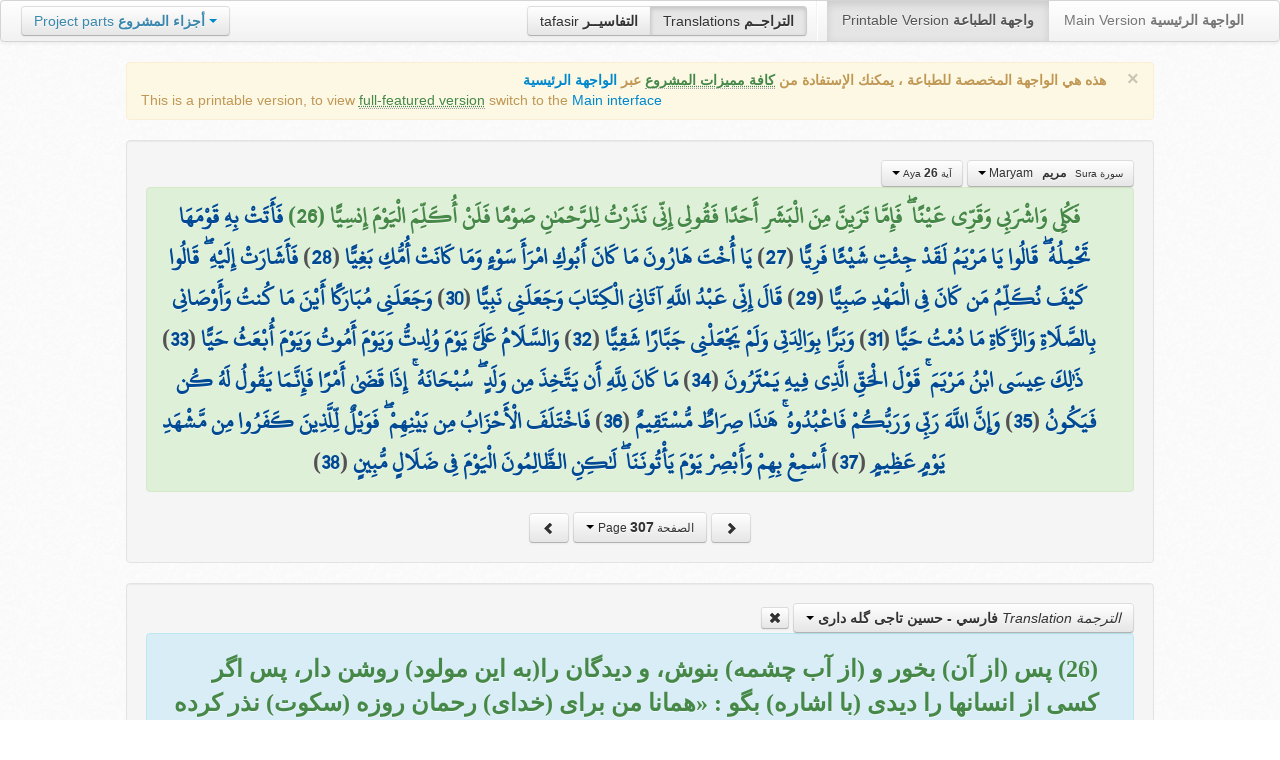

--- FILE ---
content_type: text/html; charset=UTF-8
request_url: http://quran.ksu.edu.sa/translations/persian/307.html?a=2276
body_size: 12414
content:
<!DOCTYPE html>
<html>
  <head>
  	<meta http-equiv="content-type" content="text/html; charset=UTF-8">
    <title>تراجم معاني القرآن الكريم | Holy Quran meanings translations</title>
	  	
	<meta name="description" content="Translation of the meaning of Aya:26 - Sura:Maryam">
    <link href="http://quran.ksu.edu.sa/provider/index.php?g=css_p2&17" rel="stylesheet">	
        <meta name="robots" content="noindex">
       
     
  </head>
  <body>
	<div class="navbar no-print">
	  	<div class="navbar-inner">
		    <ul class="nav pull-right">
				<li class="button-toolbar pull-left no-device">
				    <div class="btn-group">
					  <a class="btn" title="تفاسير القرآن الكريم Holy Quran tafasir (explication)" href="http://quran.ksu.edu.sa/tafseer/">tafasir <strong>التفاسيــر</strong></a>
					  <a class="btn active" title="ترجمة معاني القرآن الكريم Holy Quran meanings translation" href="http://quran.ksu.edu.sa/translations/">Translations <strong>التراجــم</strong></a>
					</div>
				</li>
				<li class="divider-vertical pull-left"></li>

		      <li class="active"><a href="#">Printable Version <strong>واجهة الطباعة</strong></a></li>
		      <li><a href="http://quran.ksu.edu.sa/">Main Version <strong>الواجهة الرئيسية</strong></a></li>
		    </ul>
		    <ul class="nav pull-left no-device">
		      <li>
				<div class="btn-group">
				  <a class="btn dropdown-toggle" data-toggle="dropdown" href="#">
				    <span class="text-info">Project parts</span> <strong class="text-info">أجزاء المشروع</strong>
				    <span class="caret"></span>
				  </a>
				    <ul class="dropdown-menu rtl text-right">
                  	  <li><a href="http://quran.ksu.edu.sa/index.php"><strong>القرآن الكريم - الواجهة الرئيسية</strong></a></li>
                  	  <li class="text-left"><a href="http://quran.ksu.edu.sa/index.php?l=en"><strong>Holy Quran - Main version</strong></a></li>
                	  <li><a href="http://quran.ksu.edu.sa/m.php"><strong>واجهة والجوال</strong></a></li>
                	  <li class="text-left"><a href="http://quran.ksu.edu.sa/m.php"><strong>Mobile interface</strong></a></li>
                	  <li class="disabled"><a href="#"><strong>واجهة الطباعة</strong></a></li>
                	  <li class="disabled text-left"><a href="#"><strong>Printable version</strong></a></li>
                	  <li class="divider"></li>
                	  <li><a href="http://quran.ksu.edu.sa/ayat/" title="يدعم أنظمة الويندوز والماك واللينكس"><strong>برنامج آيات للحاسوب</strong></a></li>
                	  <li class="text-left"><a href="http://quran.ksu.edu.sa/ayat/?l=en" title="for Windows, Mac and Linux"><strong>Ayat - Desktop application</strong></a></li>
                	  <li><a href="http://play.google.com/store/apps/details?id=sa.edu.ksu.Ayat" title="للجوالات والحواسب الكفية"><strong>تطبيق آيات للأندرويد</strong></a></li>
                	  <li class="text-left"><a href="http://play.google.com/store/apps/details?id=sa.edu.ksu.Ayat" title="for both Mobile phones and Tablets"><strong>Ayat - Android application</strong></a></li>
                	  <li><a href="#"><strong>تطبيق آيات للآيفون والآيباد</strong></a></li>
                	  <li class="text-left"><a href="#" title="for iPhone and iPad"><strong>Ayat - iOS application</strong></a></li>
                	  <li><a href="http://windowsphone.com/en-us/store/app/ayat-holy-quran/f0269bf9-3d80-4eeb-8e33-5b46c5658a9c"><strong>تطبيق آيات للويندوز فون</strong></a></li>
                	  <li class="text-left"><a href="http://windowsphone.com/en-us/store/app/ayat-holy-quran/f0269bf9-3d80-4eeb-8e33-5b46c5658a9c"><strong>Ayat - Windows phone application</strong></a></li>

                	  <!-- <li class="divider"></li> -->
                	  <!-- <li><a href="http://quran.ksu.edu.sa/fb/" title="ينشر آية مختارة من كتاب الله عز وجل على حسابك يوميا"><strong>تطبيق آيات لتويتر</strong></a></li> -->
                	  <!-- <li class="text-left"><a href="http://quran.ksu.edu.sa/fb/" title="Posts Aya daily on your account"><strong>Ayat - Twitter application</strong></a></li> -->
                	  <!-- <li><a href="http://quran.ksu.edu.sa/tw/" title="ينشر آية مختارة من كتاب الله عز وجل على حسابك يوميا"><strong>تطبيق آيات للفيس بوك</strong></a></li> -->
                	  <!-- <li class="text-left"><a href="http://quran.ksu.edu.sa/tw/" title="Posts Aya daily on your account"><strong>Ayat - Facebook application</strong></a></li> -->
                	</ul>
				</div>
		      	
		      </li>
		    </ul>
		    
		</div>
	</div>
  	<div id="cnt" class="rtl">
	    
	    <div class="container-fluid">
		<div class="row-fluid">

		    <div class="span10 offset1">
				<div class="alert no-print">
				  <button type="button" class="close" data-dismiss="alert">&times;</button>
				  <div class="text-right"><strong>هذه هي الواجهة المخصصة للطباعة ، يمكنك الإستفادة من <abbr class="text-success" title="التلاوة والتحفيظ والقراءة من مصحف المدينة والبحث والعديد من المميزات الأخرى">كافة مميزات المشروع</abbr> عبر <a href="http://quran.ksu.edu.sa/index.php">الواجهة الرئيسية</a></strong></div>
				  <div class="text-left">This is a printable version, to view  <abbr class="text-success" title="listen, memorize, search and read from scanned copy of Holy Quran">full-featured version</abbr> switch to the <a href="http://quran.ksu.edu.sa/index.php?l=en">Main interface</a></strong></div>

				</div>
				<div class="well">
					<div class="text-right">


						<div class="btn-group">
						  <a class="btn btn-successs btn-small dropdown-toggle" data-toggle="dropdown" href="#">
							<small> سورة  Sura </small>&nbsp;
							<strong>مريم</strong> &nbsp; Maryam						    <span class="caret"></span>

						  </a>
						  <ul class="dropdown-menu pull-right" style="max-height:300px;overflow:auto">
						    <li><a href="http://quran.ksu.edu.sa/translations/persian/1.html?a=1">1 <strong>الفاتحة</strong> &nbsp; Al-Faatiha</a></li><li><a href="http://quran.ksu.edu.sa/translations/persian/2.html?a=8">2 <strong>البقرة</strong> &nbsp; Al-Baqara</a></li><li><a href="http://quran.ksu.edu.sa/translations/persian/50.html?a=294">3 <strong>آل عمران</strong> &nbsp; Aal-i-Imraan</a></li><li><a href="http://quran.ksu.edu.sa/translations/persian/77.html?a=494">4 <strong>النساء</strong> &nbsp; An-Nisaa</a></li><li><a href="http://quran.ksu.edu.sa/translations/persian/106.html?a=670">5 <strong>المائدة</strong> &nbsp; Al-Maaida</a></li><li><a href="http://quran.ksu.edu.sa/translations/persian/128.html?a=790">6 <strong>الأنعام</strong> &nbsp; Al-An'aam</a></li><li><a href="http://quran.ksu.edu.sa/translations/persian/151.html?a=955">7 <strong>الأعراف</strong> &nbsp; Al-A'raaf</a></li><li><a href="http://quran.ksu.edu.sa/translations/persian/177.html?a=1161">8 <strong>الأنفال</strong> &nbsp; Al-Anfaal</a></li><li><a href="http://quran.ksu.edu.sa/translations/persian/187.html?a=1236">9 <strong>التوبة</strong> &nbsp; At-Tawba</a></li><li><a href="http://quran.ksu.edu.sa/translations/persian/208.html?a=1365">10 <strong>يونس</strong> &nbsp; Yunus</a></li><li><a href="http://quran.ksu.edu.sa/translations/persian/221.html?a=1474">11 <strong>هود</strong> &nbsp; Hud</a></li><li><a href="http://quran.ksu.edu.sa/translations/persian/235.html?a=1597">12 <strong>يوسف</strong> &nbsp; Yusuf</a></li><li><a href="http://quran.ksu.edu.sa/translations/persian/249.html?a=1708">13 <strong>الرعد</strong> &nbsp; Ar-Ra'd</a></li><li><a href="http://quran.ksu.edu.sa/translations/persian/255.html?a=1751">14 <strong>ابراهيم</strong> &nbsp; Ibrahim</a></li><li><a href="http://quran.ksu.edu.sa/translations/persian/262.html?a=1803">15 <strong>الحجر</strong> &nbsp; Al-Hijr</a></li><li><a href="http://quran.ksu.edu.sa/translations/persian/267.html?a=1902">16 <strong>النحل</strong> &nbsp; An-Nahl</a></li><li><a href="http://quran.ksu.edu.sa/translations/persian/282.html?a=2030">17 <strong>الإسراء</strong> &nbsp; Al-Israa</a></li><li><a href="http://quran.ksu.edu.sa/translations/persian/293.html?a=2141">18 <strong>الكهف</strong> &nbsp; Al-Kahf</a></li><li class="active"><a href="http://quran.ksu.edu.sa/translations/persian/305.html?a=2251">19 <strong>مريم</strong> &nbsp; Maryam</a></li><li><a href="http://quran.ksu.edu.sa/translations/persian/312.html?a=2349">20 <strong>طه</strong> &nbsp; Taa-Haa</a></li><li><a href="http://quran.ksu.edu.sa/translations/persian/322.html?a=2484">21 <strong>الأنبياء</strong> &nbsp; Al-Anbiyaa</a></li><li><a href="http://quran.ksu.edu.sa/translations/persian/332.html?a=2596">22 <strong>الحج</strong> &nbsp; Al-Hajj</a></li><li><a href="http://quran.ksu.edu.sa/translations/persian/342.html?a=2674">23 <strong>المؤمنون</strong> &nbsp; Al-Muminoon</a></li><li><a href="http://quran.ksu.edu.sa/translations/persian/350.html?a=2792">24 <strong>النور</strong> &nbsp; An-Noor</a></li><li><a href="http://quran.ksu.edu.sa/translations/persian/359.html?a=2856">25 <strong>الفرقان</strong> &nbsp; Al-Furqaan</a></li><li><a href="http://quran.ksu.edu.sa/translations/persian/367.html?a=2933">26 <strong>الشعراء</strong> &nbsp; Ash-Shu'araa</a></li><li><a href="http://quran.ksu.edu.sa/translations/persian/377.html?a=3160">27 <strong>النمل</strong> &nbsp; An-Naml</a></li><li><a href="http://quran.ksu.edu.sa/translations/persian/385.html?a=3253">28 <strong>القصص</strong> &nbsp; Al-Qasas</a></li><li><a href="http://quran.ksu.edu.sa/translations/persian/396.html?a=3341">29 <strong>العنكبوت</strong> &nbsp; Al-Ankaboot</a></li><li><a href="http://quran.ksu.edu.sa/translations/persian/404.html?a=3410">30 <strong>الروم</strong> &nbsp; Ar-Room</a></li><li><a href="http://quran.ksu.edu.sa/translations/persian/411.html?a=3470">31 <strong>لقمان</strong> &nbsp; Luqman</a></li><li><a href="http://quran.ksu.edu.sa/translations/persian/415.html?a=3504">32 <strong>السجدة</strong> &nbsp; As-Sajda</a></li><li><a href="http://quran.ksu.edu.sa/translations/persian/418.html?a=3534">33 <strong>الأحزاب</strong> &nbsp; Al-Ahzaab</a></li><li><a href="http://quran.ksu.edu.sa/translations/persian/428.html?a=3607">34 <strong>سبإ</strong> &nbsp; Saba</a></li><li><a href="http://quran.ksu.edu.sa/translations/persian/434.html?a=3661">35 <strong>فاطر</strong> &nbsp; Faatir</a></li><li><a href="http://quran.ksu.edu.sa/translations/persian/440.html?a=3706">36 <strong>يس</strong> &nbsp; Yaseen</a></li><li><a href="http://quran.ksu.edu.sa/translations/persian/446.html?a=3789">37 <strong>الصافات</strong> &nbsp; As-Saaffaat</a></li><li><a href="http://quran.ksu.edu.sa/translations/persian/453.html?a=3971">38 <strong>ص</strong> &nbsp; Saad</a></li><li><a href="http://quran.ksu.edu.sa/translations/persian/458.html?a=4059">39 <strong>الزمر</strong> &nbsp; Az-Zumar</a></li><li><a href="http://quran.ksu.edu.sa/translations/persian/467.html?a=4134">40 <strong>غافر</strong> &nbsp; Al-Ghaafir</a></li><li><a href="http://quran.ksu.edu.sa/translations/persian/477.html?a=4219">41 <strong>فصلت</strong> &nbsp; Fussilat</a></li><li><a href="http://quran.ksu.edu.sa/translations/persian/483.html?a=4273">42 <strong>الشورى</strong> &nbsp; Ash-Shura</a></li><li><a href="http://quran.ksu.edu.sa/translations/persian/489.html?a=4326">43 <strong>الزخرف</strong> &nbsp; Az-Zukhruf</a></li><li><a href="http://quran.ksu.edu.sa/translations/persian/496.html?a=4415">44 <strong>الدخان</strong> &nbsp; Ad-Dukhaan</a></li><li><a href="http://quran.ksu.edu.sa/translations/persian/499.html?a=4474">45 <strong>الجاثية</strong> &nbsp; Al-Jaathiya</a></li><li><a href="http://quran.ksu.edu.sa/translations/persian/502.html?a=4511">46 <strong>الأحقاف</strong> &nbsp; Al-Ahqaf</a></li><li><a href="http://quran.ksu.edu.sa/translations/persian/507.html?a=4546">47 <strong>محمد</strong> &nbsp; Muhammad</a></li><li><a href="http://quran.ksu.edu.sa/translations/persian/511.html?a=4584">48 <strong>الفتح</strong> &nbsp; Al-Fath</a></li><li><a href="http://quran.ksu.edu.sa/translations/persian/515.html?a=4613">49 <strong>الحجرات</strong> &nbsp; Al-Hujuraat</a></li><li><a href="http://quran.ksu.edu.sa/translations/persian/518.html?a=4631">50 <strong>ق</strong> &nbsp; Qaaf</a></li><li><a href="http://quran.ksu.edu.sa/translations/persian/520.html?a=4676">51 <strong>الذاريات</strong> &nbsp; Adh-Dhaariyat</a></li><li><a href="http://quran.ksu.edu.sa/translations/persian/523.html?a=4736">52 <strong>الطور</strong> &nbsp; At-Tur</a></li><li><a href="http://quran.ksu.edu.sa/translations/persian/526.html?a=4785">53 <strong>النجم</strong> &nbsp; An-Najm</a></li><li><a href="http://quran.ksu.edu.sa/translations/persian/528.html?a=4847">54 <strong>القمر</strong> &nbsp; Al-Qamar</a></li><li><a href="http://quran.ksu.edu.sa/translations/persian/531.html?a=4902">55 <strong>الرحمن</strong> &nbsp; Ar-Rahmaan</a></li><li><a href="http://quran.ksu.edu.sa/translations/persian/534.html?a=4980">56 <strong>الواقعة</strong> &nbsp; Al-Waaqia</a></li><li><a href="http://quran.ksu.edu.sa/translations/persian/537.html?a=5076">57 <strong>الحديد</strong> &nbsp; Al-Hadid</a></li><li><a href="http://quran.ksu.edu.sa/translations/persian/542.html?a=5105">58 <strong>المجادلة</strong> &nbsp; Al-Mujaadila</a></li><li><a href="http://quran.ksu.edu.sa/translations/persian/545.html?a=5127">59 <strong>الحشر</strong> &nbsp; Al-Hashr</a></li><li><a href="http://quran.ksu.edu.sa/translations/persian/549.html?a=5151">60 <strong>الممتحنة</strong> &nbsp; Al-Mumtahana</a></li><li><a href="http://quran.ksu.edu.sa/translations/persian/551.html?a=5164">61 <strong>الصف</strong> &nbsp; As-Saff</a></li><li><a href="http://quran.ksu.edu.sa/translations/persian/553.html?a=5178">62 <strong>الجمعة</strong> &nbsp; Al-Jumu'a</a></li><li><a href="http://quran.ksu.edu.sa/translations/persian/554.html?a=5189">63 <strong>المنافقون</strong> &nbsp; Al-Munaafiqoon</a></li><li><a href="http://quran.ksu.edu.sa/translations/persian/556.html?a=5200">64 <strong>التغابن</strong> &nbsp; At-Taghaabun</a></li><li><a href="http://quran.ksu.edu.sa/translations/persian/558.html?a=5218">65 <strong>الطلاق</strong> &nbsp; At-Talaaq</a></li><li><a href="http://quran.ksu.edu.sa/translations/persian/560.html?a=5230">66 <strong>التحريم</strong> &nbsp; At-Tahrim</a></li><li><a href="http://quran.ksu.edu.sa/translations/persian/562.html?a=5242">67 <strong>الملك</strong> &nbsp; Al-Mulk</a></li><li><a href="http://quran.ksu.edu.sa/translations/persian/564.html?a=5272">68 <strong>القلم</strong> &nbsp; Al-Qalam</a></li><li><a href="http://quran.ksu.edu.sa/translations/persian/566.html?a=5324">69 <strong>الحاقة</strong> &nbsp; Al-Haaqqa</a></li><li><a href="http://quran.ksu.edu.sa/translations/persian/568.html?a=5376">70 <strong>المعارج</strong> &nbsp; Al-Ma'aarij</a></li><li><a href="http://quran.ksu.edu.sa/translations/persian/570.html?a=5420">71 <strong>نوح</strong> &nbsp; Nooh</a></li><li><a href="http://quran.ksu.edu.sa/translations/persian/572.html?a=5448">72 <strong>الجن</strong> &nbsp; Al-Jinn</a></li><li><a href="http://quran.ksu.edu.sa/translations/persian/574.html?a=5476">73 <strong>المزمل</strong> &nbsp; Al-Muzzammil</a></li><li><a href="http://quran.ksu.edu.sa/translations/persian/575.html?a=5496">74 <strong>المدثر</strong> &nbsp; Al-Muddaththir</a></li><li><a href="http://quran.ksu.edu.sa/translations/persian/577.html?a=5552">75 <strong>القيامة</strong> &nbsp; Al-Qiyaama</a></li><li><a href="http://quran.ksu.edu.sa/translations/persian/578.html?a=5592">76 <strong>الانسان</strong> &nbsp; Al-Insaan</a></li><li><a href="http://quran.ksu.edu.sa/translations/persian/580.html?a=5623">77 <strong>المرسلات</strong> &nbsp; Al-Mursalaat</a></li><li><a href="http://quran.ksu.edu.sa/translations/persian/582.html?a=5673">78 <strong>النبإ</strong> &nbsp; An-Naba</a></li><li><a href="http://quran.ksu.edu.sa/translations/persian/583.html?a=5713">79 <strong>النازعات</strong> &nbsp; An-Naazi'aat</a></li><li><a href="http://quran.ksu.edu.sa/translations/persian/585.html?a=5759">80 <strong>عبس</strong> &nbsp; Abasa</a></li><li><a href="http://quran.ksu.edu.sa/translations/persian/586.html?a=5801">81 <strong>التكوير</strong> &nbsp; At-Takwir</a></li><li><a href="http://quran.ksu.edu.sa/translations/persian/587.html?a=5830">82 <strong>الإنفطار</strong> &nbsp; Al-Infitaar</a></li><li><a href="http://quran.ksu.edu.sa/translations/persian/587.html?a=5849">83 <strong>المطففين</strong> &nbsp; Al-Mutaffifin</a></li><li><a href="http://quran.ksu.edu.sa/translations/persian/589.html?a=5885">84 <strong>الإنشقاق</strong> &nbsp; Al-Inshiqaaq</a></li><li><a href="http://quran.ksu.edu.sa/translations/persian/590.html?a=5910">85 <strong>البروج</strong> &nbsp; Al-Burooj</a></li><li><a href="http://quran.ksu.edu.sa/translations/persian/591.html?a=5932">86 <strong>الطارق</strong> &nbsp; At-Taariq</a></li><li><a href="http://quran.ksu.edu.sa/translations/persian/591.html?a=5949">87 <strong>الأعلى</strong> &nbsp; Al-A'laa</a></li><li><a href="http://quran.ksu.edu.sa/translations/persian/592.html?a=5968">88 <strong>الغاشية</strong> &nbsp; Al-Ghaashiya</a></li><li><a href="http://quran.ksu.edu.sa/translations/persian/593.html?a=5994">89 <strong>الفجر</strong> &nbsp; Al-Fajr</a></li><li><a href="http://quran.ksu.edu.sa/translations/persian/594.html?a=6024">90 <strong>البلد</strong> &nbsp; Al-Balad</a></li><li><a href="http://quran.ksu.edu.sa/translations/persian/595.html?a=6044">91 <strong>الشمس</strong> &nbsp; Ash-Shams</a></li><li><a href="http://quran.ksu.edu.sa/translations/persian/595.html?a=6059">92 <strong>الليل</strong> &nbsp; Al-Lail</a></li><li><a href="http://quran.ksu.edu.sa/translations/persian/596.html?a=6080">93 <strong>الضحى</strong> &nbsp; Ad-Dhuhaa</a></li><li><a href="http://quran.ksu.edu.sa/translations/persian/596.html?a=6091">94 <strong>الشرح</strong> &nbsp; Ash-Sharh</a></li><li><a href="http://quran.ksu.edu.sa/translations/persian/597.html?a=6099">95 <strong>التين</strong> &nbsp; At-Tin</a></li><li><a href="http://quran.ksu.edu.sa/translations/persian/597.html?a=6107">96 <strong>العلق</strong> &nbsp; Al-Alaq</a></li><li><a href="http://quran.ksu.edu.sa/translations/persian/598.html?a=6126">97 <strong>القدر</strong> &nbsp; Al-Qadr</a></li><li><a href="http://quran.ksu.edu.sa/translations/persian/598.html?a=6131">98 <strong>البينة</strong> &nbsp; Al-Bayyina</a></li><li><a href="http://quran.ksu.edu.sa/translations/persian/599.html?a=6139">99 <strong>الزلزلة</strong> &nbsp; Az-Zalzala</a></li><li><a href="http://quran.ksu.edu.sa/translations/persian/599.html?a=6147">100 <strong>العاديات</strong> &nbsp; Al-Aadiyaat</a></li><li><a href="http://quran.ksu.edu.sa/translations/persian/600.html?a=6158">101 <strong>القارعة</strong> &nbsp; Al-Qaari'a</a></li><li><a href="http://quran.ksu.edu.sa/translations/persian/600.html?a=6169">102 <strong>التكاثر</strong> &nbsp; At-Takaathur</a></li><li><a href="http://quran.ksu.edu.sa/translations/persian/601.html?a=6177">103 <strong>العصر</strong> &nbsp; Al-Asr</a></li><li><a href="http://quran.ksu.edu.sa/translations/persian/601.html?a=6180">104 <strong>الهمزة</strong> &nbsp; Al-Humaza</a></li><li><a href="http://quran.ksu.edu.sa/translations/persian/601.html?a=6189">105 <strong>الفيل</strong> &nbsp; Al-Fil</a></li><li><a href="http://quran.ksu.edu.sa/translations/persian/602.html?a=6194">106 <strong>قريش</strong> &nbsp; Quraish</a></li><li><a href="http://quran.ksu.edu.sa/translations/persian/602.html?a=6198">107 <strong>الماعون</strong> &nbsp; Al-Maa'un</a></li><li><a href="http://quran.ksu.edu.sa/translations/persian/602.html?a=6205">108 <strong>الكوثر</strong> &nbsp; Al-Kawthar</a></li><li><a href="http://quran.ksu.edu.sa/translations/persian/603.html?a=6208">109 <strong>الكافرون</strong> &nbsp; Al-Kaafiroon</a></li><li><a href="http://quran.ksu.edu.sa/translations/persian/603.html?a=6214">110 <strong>النصر</strong> &nbsp; An-Nasr</a></li><li><a href="http://quran.ksu.edu.sa/translations/persian/603.html?a=6217">111 <strong>المسد</strong> &nbsp; Al-Masad</a></li><li><a href="http://quran.ksu.edu.sa/translations/persian/604.html?a=6222">112 <strong>الإخلاص</strong> &nbsp; Al-Ikhlaas</a></li><li><a href="http://quran.ksu.edu.sa/translations/persian/604.html?a=6226">113 <strong>الفلق</strong> &nbsp; Al-Falaq</a></li><li><a href="http://quran.ksu.edu.sa/translations/persian/604.html?a=6231">114 <strong>الناس</strong> &nbsp; An-Naas</a></li>						  </ul>
						</div>


						<div class="btn-group">
						  <a class="btn btn-successs btn-small dropdown-toggle" data-toggle="dropdown" href="#">
							<small> آية Aya </small>
							<strong>26</strong>
						    <span class="caret"></span>

						  </a>
						  <ul class="dropdown-menu pull-right" style="max-height:300px;overflow:auto">
						    <li><a href="http://quran.ksu.edu.sa/translations/persian/305.html?a=2251">1</a></li><li><a href="http://quran.ksu.edu.sa/translations/persian/305.html?a=2252">2</a></li><li><a href="http://quran.ksu.edu.sa/translations/persian/305.html?a=2253">3</a></li><li><a href="http://quran.ksu.edu.sa/translations/persian/305.html?a=2254">4</a></li><li><a href="http://quran.ksu.edu.sa/translations/persian/305.html?a=2255">5</a></li><li><a href="http://quran.ksu.edu.sa/translations/persian/305.html?a=2256">6</a></li><li><a href="http://quran.ksu.edu.sa/translations/persian/305.html?a=2257">7</a></li><li><a href="http://quran.ksu.edu.sa/translations/persian/305.html?a=2258">8</a></li><li><a href="http://quran.ksu.edu.sa/translations/persian/305.html?a=2259">9</a></li><li><a href="http://quran.ksu.edu.sa/translations/persian/305.html?a=2260">10</a></li><li><a href="http://quran.ksu.edu.sa/translations/persian/305.html?a=2261">11</a></li><li><a href="http://quran.ksu.edu.sa/translations/persian/306.html?a=2262">12</a></li><li><a href="http://quran.ksu.edu.sa/translations/persian/306.html?a=2263">13</a></li><li><a href="http://quran.ksu.edu.sa/translations/persian/306.html?a=2264">14</a></li><li><a href="http://quran.ksu.edu.sa/translations/persian/306.html?a=2265">15</a></li><li><a href="http://quran.ksu.edu.sa/translations/persian/306.html?a=2266">16</a></li><li><a href="http://quran.ksu.edu.sa/translations/persian/306.html?a=2267">17</a></li><li><a href="http://quran.ksu.edu.sa/translations/persian/306.html?a=2268">18</a></li><li><a href="http://quran.ksu.edu.sa/translations/persian/306.html?a=2269">19</a></li><li><a href="http://quran.ksu.edu.sa/translations/persian/306.html?a=2270">20</a></li><li><a href="http://quran.ksu.edu.sa/translations/persian/306.html?a=2271">21</a></li><li><a href="http://quran.ksu.edu.sa/translations/persian/306.html?a=2272">22</a></li><li><a href="http://quran.ksu.edu.sa/translations/persian/306.html?a=2273">23</a></li><li><a href="http://quran.ksu.edu.sa/translations/persian/306.html?a=2274">24</a></li><li><a href="http://quran.ksu.edu.sa/translations/persian/306.html?a=2275">25</a></li><li class="active"><a href="http://quran.ksu.edu.sa/translations/persian/307.html?a=2276">26</a></li><li><a href="http://quran.ksu.edu.sa/translations/persian/307.html?a=2277">27</a></li><li><a href="http://quran.ksu.edu.sa/translations/persian/307.html?a=2278">28</a></li><li><a href="http://quran.ksu.edu.sa/translations/persian/307.html?a=2279">29</a></li><li><a href="http://quran.ksu.edu.sa/translations/persian/307.html?a=2280">30</a></li><li><a href="http://quran.ksu.edu.sa/translations/persian/307.html?a=2281">31</a></li><li><a href="http://quran.ksu.edu.sa/translations/persian/307.html?a=2282">32</a></li><li><a href="http://quran.ksu.edu.sa/translations/persian/307.html?a=2283">33</a></li><li><a href="http://quran.ksu.edu.sa/translations/persian/307.html?a=2284">34</a></li><li><a href="http://quran.ksu.edu.sa/translations/persian/307.html?a=2285">35</a></li><li><a href="http://quran.ksu.edu.sa/translations/persian/307.html?a=2286">36</a></li><li><a href="http://quran.ksu.edu.sa/translations/persian/307.html?a=2287">37</a></li><li><a href="http://quran.ksu.edu.sa/translations/persian/307.html?a=2288">38</a></li><li><a href="http://quran.ksu.edu.sa/translations/persian/308.html?a=2289">39</a></li><li><a href="http://quran.ksu.edu.sa/translations/persian/308.html?a=2290">40</a></li><li><a href="http://quran.ksu.edu.sa/translations/persian/308.html?a=2291">41</a></li><li><a href="http://quran.ksu.edu.sa/translations/persian/308.html?a=2292">42</a></li><li><a href="http://quran.ksu.edu.sa/translations/persian/308.html?a=2293">43</a></li><li><a href="http://quran.ksu.edu.sa/translations/persian/308.html?a=2294">44</a></li><li><a href="http://quran.ksu.edu.sa/translations/persian/308.html?a=2295">45</a></li><li><a href="http://quran.ksu.edu.sa/translations/persian/308.html?a=2296">46</a></li><li><a href="http://quran.ksu.edu.sa/translations/persian/308.html?a=2297">47</a></li><li><a href="http://quran.ksu.edu.sa/translations/persian/308.html?a=2298">48</a></li><li><a href="http://quran.ksu.edu.sa/translations/persian/308.html?a=2299">49</a></li><li><a href="http://quran.ksu.edu.sa/translations/persian/308.html?a=2300">50</a></li><li><a href="http://quran.ksu.edu.sa/translations/persian/308.html?a=2301">51</a></li><li><a href="http://quran.ksu.edu.sa/translations/persian/309.html?a=2302">52</a></li><li><a href="http://quran.ksu.edu.sa/translations/persian/309.html?a=2303">53</a></li><li><a href="http://quran.ksu.edu.sa/translations/persian/309.html?a=2304">54</a></li><li><a href="http://quran.ksu.edu.sa/translations/persian/309.html?a=2305">55</a></li><li><a href="http://quran.ksu.edu.sa/translations/persian/309.html?a=2306">56</a></li><li><a href="http://quran.ksu.edu.sa/translations/persian/309.html?a=2307">57</a></li><li><a href="http://quran.ksu.edu.sa/translations/persian/309.html?a=2308">58</a></li><li><a href="http://quran.ksu.edu.sa/translations/persian/309.html?a=2309">59</a></li><li><a href="http://quran.ksu.edu.sa/translations/persian/309.html?a=2310">60</a></li><li><a href="http://quran.ksu.edu.sa/translations/persian/309.html?a=2311">61</a></li><li><a href="http://quran.ksu.edu.sa/translations/persian/309.html?a=2312">62</a></li><li><a href="http://quran.ksu.edu.sa/translations/persian/309.html?a=2313">63</a></li><li><a href="http://quran.ksu.edu.sa/translations/persian/309.html?a=2314">64</a></li><li><a href="http://quran.ksu.edu.sa/translations/persian/310.html?a=2315">65</a></li><li><a href="http://quran.ksu.edu.sa/translations/persian/310.html?a=2316">66</a></li><li><a href="http://quran.ksu.edu.sa/translations/persian/310.html?a=2317">67</a></li><li><a href="http://quran.ksu.edu.sa/translations/persian/310.html?a=2318">68</a></li><li><a href="http://quran.ksu.edu.sa/translations/persian/310.html?a=2319">69</a></li><li><a href="http://quran.ksu.edu.sa/translations/persian/310.html?a=2320">70</a></li><li><a href="http://quran.ksu.edu.sa/translations/persian/310.html?a=2321">71</a></li><li><a href="http://quran.ksu.edu.sa/translations/persian/310.html?a=2322">72</a></li><li><a href="http://quran.ksu.edu.sa/translations/persian/310.html?a=2323">73</a></li><li><a href="http://quran.ksu.edu.sa/translations/persian/310.html?a=2324">74</a></li><li><a href="http://quran.ksu.edu.sa/translations/persian/310.html?a=2325">75</a></li><li><a href="http://quran.ksu.edu.sa/translations/persian/310.html?a=2326">76</a></li><li><a href="http://quran.ksu.edu.sa/translations/persian/311.html?a=2327">77</a></li><li><a href="http://quran.ksu.edu.sa/translations/persian/311.html?a=2328">78</a></li><li><a href="http://quran.ksu.edu.sa/translations/persian/311.html?a=2329">79</a></li><li><a href="http://quran.ksu.edu.sa/translations/persian/311.html?a=2330">80</a></li><li><a href="http://quran.ksu.edu.sa/translations/persian/311.html?a=2331">81</a></li><li><a href="http://quran.ksu.edu.sa/translations/persian/311.html?a=2332">82</a></li><li><a href="http://quran.ksu.edu.sa/translations/persian/311.html?a=2333">83</a></li><li><a href="http://quran.ksu.edu.sa/translations/persian/311.html?a=2334">84</a></li><li><a href="http://quran.ksu.edu.sa/translations/persian/311.html?a=2335">85</a></li><li><a href="http://quran.ksu.edu.sa/translations/persian/311.html?a=2336">86</a></li><li><a href="http://quran.ksu.edu.sa/translations/persian/311.html?a=2337">87</a></li><li><a href="http://quran.ksu.edu.sa/translations/persian/311.html?a=2338">88</a></li><li><a href="http://quran.ksu.edu.sa/translations/persian/311.html?a=2339">89</a></li><li><a href="http://quran.ksu.edu.sa/translations/persian/311.html?a=2340">90</a></li><li><a href="http://quran.ksu.edu.sa/translations/persian/311.html?a=2341">91</a></li><li><a href="http://quran.ksu.edu.sa/translations/persian/311.html?a=2342">92</a></li><li><a href="http://quran.ksu.edu.sa/translations/persian/311.html?a=2343">93</a></li><li><a href="http://quran.ksu.edu.sa/translations/persian/311.html?a=2344">94</a></li><li><a href="http://quran.ksu.edu.sa/translations/persian/311.html?a=2345">95</a></li><li><a href="http://quran.ksu.edu.sa/translations/persian/312.html?a=2346">96</a></li><li><a href="http://quran.ksu.edu.sa/translations/persian/312.html?a=2347">97</a></li><li><a href="http://quran.ksu.edu.sa/translations/persian/312.html?a=2348">98</a></li>						  </ul>
						</div>



					</div>

			  		<div class="text-center alert alert-success rtl">
						<div class="ayat" id="ayat"><strong class="text-success">فَكُلِي وَاشْرَبِي وَقَرِّي عَيْنًا ۖ فَإِمَّا تَرَيِنَّ مِنَ الْبَشَرِ أَحَدًا فَقُولِي إِنِّي نَذَرْتُ لِلرَّحْمَٰنِ صَوْمًا فَلَنْ أُكَلِّمَ الْيَوْمَ إِنسِيًّا (26) </strong><a href="http://quran.ksu.edu.sa/translations/persian/307.html?a=2277">فَأَتَتْ بِهِ قَوْمَهَا تَحْمِلُهُ ۖ قَالُوا يَا مَرْيَمُ لَقَدْ جِئْتِ شَيْئًا فَرِيًّا</a> (<a href="http://quran.ksu.edu.sa/translations/persian/307.html?a=2277">27</a>) <a href="http://quran.ksu.edu.sa/translations/persian/307.html?a=2278">يَا أُخْتَ هَارُونَ مَا كَانَ أَبُوكِ امْرَأَ سَوْءٍ وَمَا كَانَتْ أُمُّكِ بَغِيًّا</a> (<a href="http://quran.ksu.edu.sa/translations/persian/307.html?a=2278">28</a>) <a href="http://quran.ksu.edu.sa/translations/persian/307.html?a=2279">فَأَشَارَتْ إِلَيْهِ ۖ قَالُوا كَيْفَ نُكَلِّمُ مَن كَانَ فِي الْمَهْدِ صَبِيًّا</a> (<a href="http://quran.ksu.edu.sa/translations/persian/307.html?a=2279">29</a>) <a href="http://quran.ksu.edu.sa/translations/persian/307.html?a=2280">قَالَ إِنِّي عَبْدُ اللَّهِ آتَانِيَ الْكِتَابَ وَجَعَلَنِي نَبِيًّا</a> (<a href="http://quran.ksu.edu.sa/translations/persian/307.html?a=2280">30</a>) <a href="http://quran.ksu.edu.sa/translations/persian/307.html?a=2281">وَجَعَلَنِي مُبَارَكًا أَيْنَ مَا كُنتُ وَأَوْصَانِي بِالصَّلَاةِ وَالزَّكَاةِ مَا دُمْتُ حَيًّا</a> (<a href="http://quran.ksu.edu.sa/translations/persian/307.html?a=2281">31</a>) <a href="http://quran.ksu.edu.sa/translations/persian/307.html?a=2282">وَبَرًّا بِوَالِدَتِي وَلَمْ يَجْعَلْنِي جَبَّارًا شَقِيًّا</a> (<a href="http://quran.ksu.edu.sa/translations/persian/307.html?a=2282">32</a>) <a href="http://quran.ksu.edu.sa/translations/persian/307.html?a=2283">وَالسَّلَامُ عَلَيَّ يَوْمَ وُلِدتُّ وَيَوْمَ أَمُوتُ وَيَوْمَ أُبْعَثُ حَيًّا</a> (<a href="http://quran.ksu.edu.sa/translations/persian/307.html?a=2283">33</a>) <a href="http://quran.ksu.edu.sa/translations/persian/307.html?a=2284">ذَٰلِكَ عِيسَى ابْنُ مَرْيَمَ ۚ قَوْلَ الْحَقِّ الَّذِي فِيهِ يَمْتَرُونَ</a> (<a href="http://quran.ksu.edu.sa/translations/persian/307.html?a=2284">34</a>) <a href="http://quran.ksu.edu.sa/translations/persian/307.html?a=2285">مَا كَانَ لِلَّهِ أَن يَتَّخِذَ مِن وَلَدٍ ۖ سُبْحَانَهُ ۚ إِذَا قَضَىٰ أَمْرًا فَإِنَّمَا يَقُولُ لَهُ كُن فَيَكُونُ</a> (<a href="http://quran.ksu.edu.sa/translations/persian/307.html?a=2285">35</a>) <a href="http://quran.ksu.edu.sa/translations/persian/307.html?a=2286">وَإِنَّ اللَّهَ رَبِّي وَرَبُّكُمْ فَاعْبُدُوهُ ۚ هَٰذَا صِرَاطٌ مُّسْتَقِيمٌ</a> (<a href="http://quran.ksu.edu.sa/translations/persian/307.html?a=2286">36</a>) <a href="http://quran.ksu.edu.sa/translations/persian/307.html?a=2287">فَاخْتَلَفَ الْأَحْزَابُ مِن بَيْنِهِمْ ۖ فَوَيْلٌ لِّلَّذِينَ كَفَرُوا مِن مَّشْهَدِ يَوْمٍ عَظِيمٍ</a> (<a href="http://quran.ksu.edu.sa/translations/persian/307.html?a=2287">37</a>) <a href="http://quran.ksu.edu.sa/translations/persian/307.html?a=2288">أَسْمِعْ بِهِمْ وَأَبْصِرْ يَوْمَ يَأْتُونَنَا ۖ لَٰكِنِ الظَّالِمُونَ الْيَوْمَ فِي ضَلَالٍ مُّبِينٍ</a> (<a href="http://quran.ksu.edu.sa/translations/persian/307.html?a=2288">38</a>) </div>				 
					</div>
					<div style="margin:auto;width:auto;text-align: center" class="text-center">
						<a class="btn no-print" href="http://quran.ksu.edu.sa/translations/persian/306.html">
							<i class="icon icon-chevron-right"></i>
						</a>
						<div class="btn-group">
						  <a class="btn btn-infoo dropdown-toggle" data-toggle="dropdown" href="#">
							<small> الصفحة Page </small>

							<strong>307</strong>
						    <span class="caret"></span>

						  </a>
						  <ul class="dropdown-menu pull-right" style="height:270px;overflow: auto">
						    <li><a href="http://quran.ksu.edu.sa/translations/persian/1.html">1</a></li><li><a href="http://quran.ksu.edu.sa/translations/persian/2.html">2</a></li><li><a href="http://quran.ksu.edu.sa/translations/persian/3.html">3</a></li><li><a href="http://quran.ksu.edu.sa/translations/persian/4.html">4</a></li><li><a href="http://quran.ksu.edu.sa/translations/persian/5.html">5</a></li><li><a href="http://quran.ksu.edu.sa/translations/persian/6.html">6</a></li><li><a href="http://quran.ksu.edu.sa/translations/persian/7.html">7</a></li><li><a href="http://quran.ksu.edu.sa/translations/persian/8.html">8</a></li><li><a href="http://quran.ksu.edu.sa/translations/persian/9.html">9</a></li><li><a href="http://quran.ksu.edu.sa/translations/persian/10.html">10</a></li><li><a href="http://quran.ksu.edu.sa/translations/persian/11.html">11</a></li><li><a href="http://quran.ksu.edu.sa/translations/persian/12.html">12</a></li><li><a href="http://quran.ksu.edu.sa/translations/persian/13.html">13</a></li><li><a href="http://quran.ksu.edu.sa/translations/persian/14.html">14</a></li><li><a href="http://quran.ksu.edu.sa/translations/persian/15.html">15</a></li><li><a href="http://quran.ksu.edu.sa/translations/persian/16.html">16</a></li><li><a href="http://quran.ksu.edu.sa/translations/persian/17.html">17</a></li><li><a href="http://quran.ksu.edu.sa/translations/persian/18.html">18</a></li><li><a href="http://quran.ksu.edu.sa/translations/persian/19.html">19</a></li><li><a href="http://quran.ksu.edu.sa/translations/persian/20.html">20</a></li><li><a href="http://quran.ksu.edu.sa/translations/persian/21.html">21</a></li><li><a href="http://quran.ksu.edu.sa/translations/persian/22.html">22</a></li><li><a href="http://quran.ksu.edu.sa/translations/persian/23.html">23</a></li><li><a href="http://quran.ksu.edu.sa/translations/persian/24.html">24</a></li><li><a href="http://quran.ksu.edu.sa/translations/persian/25.html">25</a></li><li><a href="http://quran.ksu.edu.sa/translations/persian/26.html">26</a></li><li><a href="http://quran.ksu.edu.sa/translations/persian/27.html">27</a></li><li><a href="http://quran.ksu.edu.sa/translations/persian/28.html">28</a></li><li><a href="http://quran.ksu.edu.sa/translations/persian/29.html">29</a></li><li><a href="http://quran.ksu.edu.sa/translations/persian/30.html">30</a></li><li><a href="http://quran.ksu.edu.sa/translations/persian/31.html">31</a></li><li><a href="http://quran.ksu.edu.sa/translations/persian/32.html">32</a></li><li><a href="http://quran.ksu.edu.sa/translations/persian/33.html">33</a></li><li><a href="http://quran.ksu.edu.sa/translations/persian/34.html">34</a></li><li><a href="http://quran.ksu.edu.sa/translations/persian/35.html">35</a></li><li><a href="http://quran.ksu.edu.sa/translations/persian/36.html">36</a></li><li><a href="http://quran.ksu.edu.sa/translations/persian/37.html">37</a></li><li><a href="http://quran.ksu.edu.sa/translations/persian/38.html">38</a></li><li><a href="http://quran.ksu.edu.sa/translations/persian/39.html">39</a></li><li><a href="http://quran.ksu.edu.sa/translations/persian/40.html">40</a></li><li><a href="http://quran.ksu.edu.sa/translations/persian/41.html">41</a></li><li><a href="http://quran.ksu.edu.sa/translations/persian/42.html">42</a></li><li><a href="http://quran.ksu.edu.sa/translations/persian/43.html">43</a></li><li><a href="http://quran.ksu.edu.sa/translations/persian/44.html">44</a></li><li><a href="http://quran.ksu.edu.sa/translations/persian/45.html">45</a></li><li><a href="http://quran.ksu.edu.sa/translations/persian/46.html">46</a></li><li><a href="http://quran.ksu.edu.sa/translations/persian/47.html">47</a></li><li><a href="http://quran.ksu.edu.sa/translations/persian/48.html">48</a></li><li><a href="http://quran.ksu.edu.sa/translations/persian/49.html">49</a></li><li><a href="http://quran.ksu.edu.sa/translations/persian/50.html">50</a></li><li><a href="http://quran.ksu.edu.sa/translations/persian/51.html">51</a></li><li><a href="http://quran.ksu.edu.sa/translations/persian/52.html">52</a></li><li><a href="http://quran.ksu.edu.sa/translations/persian/53.html">53</a></li><li><a href="http://quran.ksu.edu.sa/translations/persian/54.html">54</a></li><li><a href="http://quran.ksu.edu.sa/translations/persian/55.html">55</a></li><li><a href="http://quran.ksu.edu.sa/translations/persian/56.html">56</a></li><li><a href="http://quran.ksu.edu.sa/translations/persian/57.html">57</a></li><li><a href="http://quran.ksu.edu.sa/translations/persian/58.html">58</a></li><li><a href="http://quran.ksu.edu.sa/translations/persian/59.html">59</a></li><li><a href="http://quran.ksu.edu.sa/translations/persian/60.html">60</a></li><li><a href="http://quran.ksu.edu.sa/translations/persian/61.html">61</a></li><li><a href="http://quran.ksu.edu.sa/translations/persian/62.html">62</a></li><li><a href="http://quran.ksu.edu.sa/translations/persian/63.html">63</a></li><li><a href="http://quran.ksu.edu.sa/translations/persian/64.html">64</a></li><li><a href="http://quran.ksu.edu.sa/translations/persian/65.html">65</a></li><li><a href="http://quran.ksu.edu.sa/translations/persian/66.html">66</a></li><li><a href="http://quran.ksu.edu.sa/translations/persian/67.html">67</a></li><li><a href="http://quran.ksu.edu.sa/translations/persian/68.html">68</a></li><li><a href="http://quran.ksu.edu.sa/translations/persian/69.html">69</a></li><li><a href="http://quran.ksu.edu.sa/translations/persian/70.html">70</a></li><li><a href="http://quran.ksu.edu.sa/translations/persian/71.html">71</a></li><li><a href="http://quran.ksu.edu.sa/translations/persian/72.html">72</a></li><li><a href="http://quran.ksu.edu.sa/translations/persian/73.html">73</a></li><li><a href="http://quran.ksu.edu.sa/translations/persian/74.html">74</a></li><li><a href="http://quran.ksu.edu.sa/translations/persian/75.html">75</a></li><li><a href="http://quran.ksu.edu.sa/translations/persian/76.html">76</a></li><li><a href="http://quran.ksu.edu.sa/translations/persian/77.html">77</a></li><li><a href="http://quran.ksu.edu.sa/translations/persian/78.html">78</a></li><li><a href="http://quran.ksu.edu.sa/translations/persian/79.html">79</a></li><li><a href="http://quran.ksu.edu.sa/translations/persian/80.html">80</a></li><li><a href="http://quran.ksu.edu.sa/translations/persian/81.html">81</a></li><li><a href="http://quran.ksu.edu.sa/translations/persian/82.html">82</a></li><li><a href="http://quran.ksu.edu.sa/translations/persian/83.html">83</a></li><li><a href="http://quran.ksu.edu.sa/translations/persian/84.html">84</a></li><li><a href="http://quran.ksu.edu.sa/translations/persian/85.html">85</a></li><li><a href="http://quran.ksu.edu.sa/translations/persian/86.html">86</a></li><li><a href="http://quran.ksu.edu.sa/translations/persian/87.html">87</a></li><li><a href="http://quran.ksu.edu.sa/translations/persian/88.html">88</a></li><li><a href="http://quran.ksu.edu.sa/translations/persian/89.html">89</a></li><li><a href="http://quran.ksu.edu.sa/translations/persian/90.html">90</a></li><li><a href="http://quran.ksu.edu.sa/translations/persian/91.html">91</a></li><li><a href="http://quran.ksu.edu.sa/translations/persian/92.html">92</a></li><li><a href="http://quran.ksu.edu.sa/translations/persian/93.html">93</a></li><li><a href="http://quran.ksu.edu.sa/translations/persian/94.html">94</a></li><li><a href="http://quran.ksu.edu.sa/translations/persian/95.html">95</a></li><li><a href="http://quran.ksu.edu.sa/translations/persian/96.html">96</a></li><li><a href="http://quran.ksu.edu.sa/translations/persian/97.html">97</a></li><li><a href="http://quran.ksu.edu.sa/translations/persian/98.html">98</a></li><li><a href="http://quran.ksu.edu.sa/translations/persian/99.html">99</a></li><li><a href="http://quran.ksu.edu.sa/translations/persian/100.html">100</a></li><li><a href="http://quran.ksu.edu.sa/translations/persian/101.html">101</a></li><li><a href="http://quran.ksu.edu.sa/translations/persian/102.html">102</a></li><li><a href="http://quran.ksu.edu.sa/translations/persian/103.html">103</a></li><li><a href="http://quran.ksu.edu.sa/translations/persian/104.html">104</a></li><li><a href="http://quran.ksu.edu.sa/translations/persian/105.html">105</a></li><li><a href="http://quran.ksu.edu.sa/translations/persian/106.html">106</a></li><li><a href="http://quran.ksu.edu.sa/translations/persian/107.html">107</a></li><li><a href="http://quran.ksu.edu.sa/translations/persian/108.html">108</a></li><li><a href="http://quran.ksu.edu.sa/translations/persian/109.html">109</a></li><li><a href="http://quran.ksu.edu.sa/translations/persian/110.html">110</a></li><li><a href="http://quran.ksu.edu.sa/translations/persian/111.html">111</a></li><li><a href="http://quran.ksu.edu.sa/translations/persian/112.html">112</a></li><li><a href="http://quran.ksu.edu.sa/translations/persian/113.html">113</a></li><li><a href="http://quran.ksu.edu.sa/translations/persian/114.html">114</a></li><li><a href="http://quran.ksu.edu.sa/translations/persian/115.html">115</a></li><li><a href="http://quran.ksu.edu.sa/translations/persian/116.html">116</a></li><li><a href="http://quran.ksu.edu.sa/translations/persian/117.html">117</a></li><li><a href="http://quran.ksu.edu.sa/translations/persian/118.html">118</a></li><li><a href="http://quran.ksu.edu.sa/translations/persian/119.html">119</a></li><li><a href="http://quran.ksu.edu.sa/translations/persian/120.html">120</a></li><li><a href="http://quran.ksu.edu.sa/translations/persian/121.html">121</a></li><li><a href="http://quran.ksu.edu.sa/translations/persian/122.html">122</a></li><li><a href="http://quran.ksu.edu.sa/translations/persian/123.html">123</a></li><li><a href="http://quran.ksu.edu.sa/translations/persian/124.html">124</a></li><li><a href="http://quran.ksu.edu.sa/translations/persian/125.html">125</a></li><li><a href="http://quran.ksu.edu.sa/translations/persian/126.html">126</a></li><li><a href="http://quran.ksu.edu.sa/translations/persian/127.html">127</a></li><li><a href="http://quran.ksu.edu.sa/translations/persian/128.html">128</a></li><li><a href="http://quran.ksu.edu.sa/translations/persian/129.html">129</a></li><li><a href="http://quran.ksu.edu.sa/translations/persian/130.html">130</a></li><li><a href="http://quran.ksu.edu.sa/translations/persian/131.html">131</a></li><li><a href="http://quran.ksu.edu.sa/translations/persian/132.html">132</a></li><li><a href="http://quran.ksu.edu.sa/translations/persian/133.html">133</a></li><li><a href="http://quran.ksu.edu.sa/translations/persian/134.html">134</a></li><li><a href="http://quran.ksu.edu.sa/translations/persian/135.html">135</a></li><li><a href="http://quran.ksu.edu.sa/translations/persian/136.html">136</a></li><li><a href="http://quran.ksu.edu.sa/translations/persian/137.html">137</a></li><li><a href="http://quran.ksu.edu.sa/translations/persian/138.html">138</a></li><li><a href="http://quran.ksu.edu.sa/translations/persian/139.html">139</a></li><li><a href="http://quran.ksu.edu.sa/translations/persian/140.html">140</a></li><li><a href="http://quran.ksu.edu.sa/translations/persian/141.html">141</a></li><li><a href="http://quran.ksu.edu.sa/translations/persian/142.html">142</a></li><li><a href="http://quran.ksu.edu.sa/translations/persian/143.html">143</a></li><li><a href="http://quran.ksu.edu.sa/translations/persian/144.html">144</a></li><li><a href="http://quran.ksu.edu.sa/translations/persian/145.html">145</a></li><li><a href="http://quran.ksu.edu.sa/translations/persian/146.html">146</a></li><li><a href="http://quran.ksu.edu.sa/translations/persian/147.html">147</a></li><li><a href="http://quran.ksu.edu.sa/translations/persian/148.html">148</a></li><li><a href="http://quran.ksu.edu.sa/translations/persian/149.html">149</a></li><li><a href="http://quran.ksu.edu.sa/translations/persian/150.html">150</a></li><li><a href="http://quran.ksu.edu.sa/translations/persian/151.html">151</a></li><li><a href="http://quran.ksu.edu.sa/translations/persian/152.html">152</a></li><li><a href="http://quran.ksu.edu.sa/translations/persian/153.html">153</a></li><li><a href="http://quran.ksu.edu.sa/translations/persian/154.html">154</a></li><li><a href="http://quran.ksu.edu.sa/translations/persian/155.html">155</a></li><li><a href="http://quran.ksu.edu.sa/translations/persian/156.html">156</a></li><li><a href="http://quran.ksu.edu.sa/translations/persian/157.html">157</a></li><li><a href="http://quran.ksu.edu.sa/translations/persian/158.html">158</a></li><li><a href="http://quran.ksu.edu.sa/translations/persian/159.html">159</a></li><li><a href="http://quran.ksu.edu.sa/translations/persian/160.html">160</a></li><li><a href="http://quran.ksu.edu.sa/translations/persian/161.html">161</a></li><li><a href="http://quran.ksu.edu.sa/translations/persian/162.html">162</a></li><li><a href="http://quran.ksu.edu.sa/translations/persian/163.html">163</a></li><li><a href="http://quran.ksu.edu.sa/translations/persian/164.html">164</a></li><li><a href="http://quran.ksu.edu.sa/translations/persian/165.html">165</a></li><li><a href="http://quran.ksu.edu.sa/translations/persian/166.html">166</a></li><li><a href="http://quran.ksu.edu.sa/translations/persian/167.html">167</a></li><li><a href="http://quran.ksu.edu.sa/translations/persian/168.html">168</a></li><li><a href="http://quran.ksu.edu.sa/translations/persian/169.html">169</a></li><li><a href="http://quran.ksu.edu.sa/translations/persian/170.html">170</a></li><li><a href="http://quran.ksu.edu.sa/translations/persian/171.html">171</a></li><li><a href="http://quran.ksu.edu.sa/translations/persian/172.html">172</a></li><li><a href="http://quran.ksu.edu.sa/translations/persian/173.html">173</a></li><li><a href="http://quran.ksu.edu.sa/translations/persian/174.html">174</a></li><li><a href="http://quran.ksu.edu.sa/translations/persian/175.html">175</a></li><li><a href="http://quran.ksu.edu.sa/translations/persian/176.html">176</a></li><li><a href="http://quran.ksu.edu.sa/translations/persian/177.html">177</a></li><li><a href="http://quran.ksu.edu.sa/translations/persian/178.html">178</a></li><li><a href="http://quran.ksu.edu.sa/translations/persian/179.html">179</a></li><li><a href="http://quran.ksu.edu.sa/translations/persian/180.html">180</a></li><li><a href="http://quran.ksu.edu.sa/translations/persian/181.html">181</a></li><li><a href="http://quran.ksu.edu.sa/translations/persian/182.html">182</a></li><li><a href="http://quran.ksu.edu.sa/translations/persian/183.html">183</a></li><li><a href="http://quran.ksu.edu.sa/translations/persian/184.html">184</a></li><li><a href="http://quran.ksu.edu.sa/translations/persian/185.html">185</a></li><li><a href="http://quran.ksu.edu.sa/translations/persian/186.html">186</a></li><li><a href="http://quran.ksu.edu.sa/translations/persian/187.html">187</a></li><li><a href="http://quran.ksu.edu.sa/translations/persian/188.html">188</a></li><li><a href="http://quran.ksu.edu.sa/translations/persian/189.html">189</a></li><li><a href="http://quran.ksu.edu.sa/translations/persian/190.html">190</a></li><li><a href="http://quran.ksu.edu.sa/translations/persian/191.html">191</a></li><li><a href="http://quran.ksu.edu.sa/translations/persian/192.html">192</a></li><li><a href="http://quran.ksu.edu.sa/translations/persian/193.html">193</a></li><li><a href="http://quran.ksu.edu.sa/translations/persian/194.html">194</a></li><li><a href="http://quran.ksu.edu.sa/translations/persian/195.html">195</a></li><li><a href="http://quran.ksu.edu.sa/translations/persian/196.html">196</a></li><li><a href="http://quran.ksu.edu.sa/translations/persian/197.html">197</a></li><li><a href="http://quran.ksu.edu.sa/translations/persian/198.html">198</a></li><li><a href="http://quran.ksu.edu.sa/translations/persian/199.html">199</a></li><li><a href="http://quran.ksu.edu.sa/translations/persian/200.html">200</a></li><li><a href="http://quran.ksu.edu.sa/translations/persian/201.html">201</a></li><li><a href="http://quran.ksu.edu.sa/translations/persian/202.html">202</a></li><li><a href="http://quran.ksu.edu.sa/translations/persian/203.html">203</a></li><li><a href="http://quran.ksu.edu.sa/translations/persian/204.html">204</a></li><li><a href="http://quran.ksu.edu.sa/translations/persian/205.html">205</a></li><li><a href="http://quran.ksu.edu.sa/translations/persian/206.html">206</a></li><li><a href="http://quran.ksu.edu.sa/translations/persian/207.html">207</a></li><li><a href="http://quran.ksu.edu.sa/translations/persian/208.html">208</a></li><li><a href="http://quran.ksu.edu.sa/translations/persian/209.html">209</a></li><li><a href="http://quran.ksu.edu.sa/translations/persian/210.html">210</a></li><li><a href="http://quran.ksu.edu.sa/translations/persian/211.html">211</a></li><li><a href="http://quran.ksu.edu.sa/translations/persian/212.html">212</a></li><li><a href="http://quran.ksu.edu.sa/translations/persian/213.html">213</a></li><li><a href="http://quran.ksu.edu.sa/translations/persian/214.html">214</a></li><li><a href="http://quran.ksu.edu.sa/translations/persian/215.html">215</a></li><li><a href="http://quran.ksu.edu.sa/translations/persian/216.html">216</a></li><li><a href="http://quran.ksu.edu.sa/translations/persian/217.html">217</a></li><li><a href="http://quran.ksu.edu.sa/translations/persian/218.html">218</a></li><li><a href="http://quran.ksu.edu.sa/translations/persian/219.html">219</a></li><li><a href="http://quran.ksu.edu.sa/translations/persian/220.html">220</a></li><li><a href="http://quran.ksu.edu.sa/translations/persian/221.html">221</a></li><li><a href="http://quran.ksu.edu.sa/translations/persian/222.html">222</a></li><li><a href="http://quran.ksu.edu.sa/translations/persian/223.html">223</a></li><li><a href="http://quran.ksu.edu.sa/translations/persian/224.html">224</a></li><li><a href="http://quran.ksu.edu.sa/translations/persian/225.html">225</a></li><li><a href="http://quran.ksu.edu.sa/translations/persian/226.html">226</a></li><li><a href="http://quran.ksu.edu.sa/translations/persian/227.html">227</a></li><li><a href="http://quran.ksu.edu.sa/translations/persian/228.html">228</a></li><li><a href="http://quran.ksu.edu.sa/translations/persian/229.html">229</a></li><li><a href="http://quran.ksu.edu.sa/translations/persian/230.html">230</a></li><li><a href="http://quran.ksu.edu.sa/translations/persian/231.html">231</a></li><li><a href="http://quran.ksu.edu.sa/translations/persian/232.html">232</a></li><li><a href="http://quran.ksu.edu.sa/translations/persian/233.html">233</a></li><li><a href="http://quran.ksu.edu.sa/translations/persian/234.html">234</a></li><li><a href="http://quran.ksu.edu.sa/translations/persian/235.html">235</a></li><li><a href="http://quran.ksu.edu.sa/translations/persian/236.html">236</a></li><li><a href="http://quran.ksu.edu.sa/translations/persian/237.html">237</a></li><li><a href="http://quran.ksu.edu.sa/translations/persian/238.html">238</a></li><li><a href="http://quran.ksu.edu.sa/translations/persian/239.html">239</a></li><li><a href="http://quran.ksu.edu.sa/translations/persian/240.html">240</a></li><li><a href="http://quran.ksu.edu.sa/translations/persian/241.html">241</a></li><li><a href="http://quran.ksu.edu.sa/translations/persian/242.html">242</a></li><li><a href="http://quran.ksu.edu.sa/translations/persian/243.html">243</a></li><li><a href="http://quran.ksu.edu.sa/translations/persian/244.html">244</a></li><li><a href="http://quran.ksu.edu.sa/translations/persian/245.html">245</a></li><li><a href="http://quran.ksu.edu.sa/translations/persian/246.html">246</a></li><li><a href="http://quran.ksu.edu.sa/translations/persian/247.html">247</a></li><li><a href="http://quran.ksu.edu.sa/translations/persian/248.html">248</a></li><li><a href="http://quran.ksu.edu.sa/translations/persian/249.html">249</a></li><li><a href="http://quran.ksu.edu.sa/translations/persian/250.html">250</a></li><li><a href="http://quran.ksu.edu.sa/translations/persian/251.html">251</a></li><li><a href="http://quran.ksu.edu.sa/translations/persian/252.html">252</a></li><li><a href="http://quran.ksu.edu.sa/translations/persian/253.html">253</a></li><li><a href="http://quran.ksu.edu.sa/translations/persian/254.html">254</a></li><li><a href="http://quran.ksu.edu.sa/translations/persian/255.html">255</a></li><li><a href="http://quran.ksu.edu.sa/translations/persian/256.html">256</a></li><li><a href="http://quran.ksu.edu.sa/translations/persian/257.html">257</a></li><li><a href="http://quran.ksu.edu.sa/translations/persian/258.html">258</a></li><li><a href="http://quran.ksu.edu.sa/translations/persian/259.html">259</a></li><li><a href="http://quran.ksu.edu.sa/translations/persian/260.html">260</a></li><li><a href="http://quran.ksu.edu.sa/translations/persian/261.html">261</a></li><li><a href="http://quran.ksu.edu.sa/translations/persian/262.html">262</a></li><li><a href="http://quran.ksu.edu.sa/translations/persian/263.html">263</a></li><li><a href="http://quran.ksu.edu.sa/translations/persian/264.html">264</a></li><li><a href="http://quran.ksu.edu.sa/translations/persian/265.html">265</a></li><li><a href="http://quran.ksu.edu.sa/translations/persian/266.html">266</a></li><li><a href="http://quran.ksu.edu.sa/translations/persian/267.html">267</a></li><li><a href="http://quran.ksu.edu.sa/translations/persian/268.html">268</a></li><li><a href="http://quran.ksu.edu.sa/translations/persian/269.html">269</a></li><li><a href="http://quran.ksu.edu.sa/translations/persian/270.html">270</a></li><li><a href="http://quran.ksu.edu.sa/translations/persian/271.html">271</a></li><li><a href="http://quran.ksu.edu.sa/translations/persian/272.html">272</a></li><li><a href="http://quran.ksu.edu.sa/translations/persian/273.html">273</a></li><li><a href="http://quran.ksu.edu.sa/translations/persian/274.html">274</a></li><li><a href="http://quran.ksu.edu.sa/translations/persian/275.html">275</a></li><li><a href="http://quran.ksu.edu.sa/translations/persian/276.html">276</a></li><li><a href="http://quran.ksu.edu.sa/translations/persian/277.html">277</a></li><li><a href="http://quran.ksu.edu.sa/translations/persian/278.html">278</a></li><li><a href="http://quran.ksu.edu.sa/translations/persian/279.html">279</a></li><li><a href="http://quran.ksu.edu.sa/translations/persian/280.html">280</a></li><li><a href="http://quran.ksu.edu.sa/translations/persian/281.html">281</a></li><li><a href="http://quran.ksu.edu.sa/translations/persian/282.html">282</a></li><li><a href="http://quran.ksu.edu.sa/translations/persian/283.html">283</a></li><li><a href="http://quran.ksu.edu.sa/translations/persian/284.html">284</a></li><li><a href="http://quran.ksu.edu.sa/translations/persian/285.html">285</a></li><li><a href="http://quran.ksu.edu.sa/translations/persian/286.html">286</a></li><li><a href="http://quran.ksu.edu.sa/translations/persian/287.html">287</a></li><li><a href="http://quran.ksu.edu.sa/translations/persian/288.html">288</a></li><li><a href="http://quran.ksu.edu.sa/translations/persian/289.html">289</a></li><li><a href="http://quran.ksu.edu.sa/translations/persian/290.html">290</a></li><li><a href="http://quran.ksu.edu.sa/translations/persian/291.html">291</a></li><li><a href="http://quran.ksu.edu.sa/translations/persian/292.html">292</a></li><li><a href="http://quran.ksu.edu.sa/translations/persian/293.html">293</a></li><li><a href="http://quran.ksu.edu.sa/translations/persian/294.html">294</a></li><li><a href="http://quran.ksu.edu.sa/translations/persian/295.html">295</a></li><li><a href="http://quran.ksu.edu.sa/translations/persian/296.html">296</a></li><li><a href="http://quran.ksu.edu.sa/translations/persian/297.html">297</a></li><li><a href="http://quran.ksu.edu.sa/translations/persian/298.html">298</a></li><li><a href="http://quran.ksu.edu.sa/translations/persian/299.html">299</a></li><li><a href="http://quran.ksu.edu.sa/translations/persian/300.html">300</a></li><li><a href="http://quran.ksu.edu.sa/translations/persian/301.html">301</a></li><li><a href="http://quran.ksu.edu.sa/translations/persian/302.html">302</a></li><li><a href="http://quran.ksu.edu.sa/translations/persian/303.html">303</a></li><li><a href="http://quran.ksu.edu.sa/translations/persian/304.html">304</a></li><li><a href="http://quran.ksu.edu.sa/translations/persian/305.html">305</a></li><li><a href="http://quran.ksu.edu.sa/translations/persian/306.html">306</a></li><li class="active"><a href="http://quran.ksu.edu.sa/translations/persian/307.html">307</a></li><li><a href="http://quran.ksu.edu.sa/translations/persian/308.html">308</a></li><li><a href="http://quran.ksu.edu.sa/translations/persian/309.html">309</a></li><li><a href="http://quran.ksu.edu.sa/translations/persian/310.html">310</a></li><li><a href="http://quran.ksu.edu.sa/translations/persian/311.html">311</a></li><li><a href="http://quran.ksu.edu.sa/translations/persian/312.html">312</a></li><li><a href="http://quran.ksu.edu.sa/translations/persian/313.html">313</a></li><li><a href="http://quran.ksu.edu.sa/translations/persian/314.html">314</a></li><li><a href="http://quran.ksu.edu.sa/translations/persian/315.html">315</a></li><li><a href="http://quran.ksu.edu.sa/translations/persian/316.html">316</a></li><li><a href="http://quran.ksu.edu.sa/translations/persian/317.html">317</a></li><li><a href="http://quran.ksu.edu.sa/translations/persian/318.html">318</a></li><li><a href="http://quran.ksu.edu.sa/translations/persian/319.html">319</a></li><li><a href="http://quran.ksu.edu.sa/translations/persian/320.html">320</a></li><li><a href="http://quran.ksu.edu.sa/translations/persian/321.html">321</a></li><li><a href="http://quran.ksu.edu.sa/translations/persian/322.html">322</a></li><li><a href="http://quran.ksu.edu.sa/translations/persian/323.html">323</a></li><li><a href="http://quran.ksu.edu.sa/translations/persian/324.html">324</a></li><li><a href="http://quran.ksu.edu.sa/translations/persian/325.html">325</a></li><li><a href="http://quran.ksu.edu.sa/translations/persian/326.html">326</a></li><li><a href="http://quran.ksu.edu.sa/translations/persian/327.html">327</a></li><li><a href="http://quran.ksu.edu.sa/translations/persian/328.html">328</a></li><li><a href="http://quran.ksu.edu.sa/translations/persian/329.html">329</a></li><li><a href="http://quran.ksu.edu.sa/translations/persian/330.html">330</a></li><li><a href="http://quran.ksu.edu.sa/translations/persian/331.html">331</a></li><li><a href="http://quran.ksu.edu.sa/translations/persian/332.html">332</a></li><li><a href="http://quran.ksu.edu.sa/translations/persian/333.html">333</a></li><li><a href="http://quran.ksu.edu.sa/translations/persian/334.html">334</a></li><li><a href="http://quran.ksu.edu.sa/translations/persian/335.html">335</a></li><li><a href="http://quran.ksu.edu.sa/translations/persian/336.html">336</a></li><li><a href="http://quran.ksu.edu.sa/translations/persian/337.html">337</a></li><li><a href="http://quran.ksu.edu.sa/translations/persian/338.html">338</a></li><li><a href="http://quran.ksu.edu.sa/translations/persian/339.html">339</a></li><li><a href="http://quran.ksu.edu.sa/translations/persian/340.html">340</a></li><li><a href="http://quran.ksu.edu.sa/translations/persian/341.html">341</a></li><li><a href="http://quran.ksu.edu.sa/translations/persian/342.html">342</a></li><li><a href="http://quran.ksu.edu.sa/translations/persian/343.html">343</a></li><li><a href="http://quran.ksu.edu.sa/translations/persian/344.html">344</a></li><li><a href="http://quran.ksu.edu.sa/translations/persian/345.html">345</a></li><li><a href="http://quran.ksu.edu.sa/translations/persian/346.html">346</a></li><li><a href="http://quran.ksu.edu.sa/translations/persian/347.html">347</a></li><li><a href="http://quran.ksu.edu.sa/translations/persian/348.html">348</a></li><li><a href="http://quran.ksu.edu.sa/translations/persian/349.html">349</a></li><li><a href="http://quran.ksu.edu.sa/translations/persian/350.html">350</a></li><li><a href="http://quran.ksu.edu.sa/translations/persian/351.html">351</a></li><li><a href="http://quran.ksu.edu.sa/translations/persian/352.html">352</a></li><li><a href="http://quran.ksu.edu.sa/translations/persian/353.html">353</a></li><li><a href="http://quran.ksu.edu.sa/translations/persian/354.html">354</a></li><li><a href="http://quran.ksu.edu.sa/translations/persian/355.html">355</a></li><li><a href="http://quran.ksu.edu.sa/translations/persian/356.html">356</a></li><li><a href="http://quran.ksu.edu.sa/translations/persian/357.html">357</a></li><li><a href="http://quran.ksu.edu.sa/translations/persian/358.html">358</a></li><li><a href="http://quran.ksu.edu.sa/translations/persian/359.html">359</a></li><li><a href="http://quran.ksu.edu.sa/translations/persian/360.html">360</a></li><li><a href="http://quran.ksu.edu.sa/translations/persian/361.html">361</a></li><li><a href="http://quran.ksu.edu.sa/translations/persian/362.html">362</a></li><li><a href="http://quran.ksu.edu.sa/translations/persian/363.html">363</a></li><li><a href="http://quran.ksu.edu.sa/translations/persian/364.html">364</a></li><li><a href="http://quran.ksu.edu.sa/translations/persian/365.html">365</a></li><li><a href="http://quran.ksu.edu.sa/translations/persian/366.html">366</a></li><li><a href="http://quran.ksu.edu.sa/translations/persian/367.html">367</a></li><li><a href="http://quran.ksu.edu.sa/translations/persian/368.html">368</a></li><li><a href="http://quran.ksu.edu.sa/translations/persian/369.html">369</a></li><li><a href="http://quran.ksu.edu.sa/translations/persian/370.html">370</a></li><li><a href="http://quran.ksu.edu.sa/translations/persian/371.html">371</a></li><li><a href="http://quran.ksu.edu.sa/translations/persian/372.html">372</a></li><li><a href="http://quran.ksu.edu.sa/translations/persian/373.html">373</a></li><li><a href="http://quran.ksu.edu.sa/translations/persian/374.html">374</a></li><li><a href="http://quran.ksu.edu.sa/translations/persian/375.html">375</a></li><li><a href="http://quran.ksu.edu.sa/translations/persian/376.html">376</a></li><li><a href="http://quran.ksu.edu.sa/translations/persian/377.html">377</a></li><li><a href="http://quran.ksu.edu.sa/translations/persian/378.html">378</a></li><li><a href="http://quran.ksu.edu.sa/translations/persian/379.html">379</a></li><li><a href="http://quran.ksu.edu.sa/translations/persian/380.html">380</a></li><li><a href="http://quran.ksu.edu.sa/translations/persian/381.html">381</a></li><li><a href="http://quran.ksu.edu.sa/translations/persian/382.html">382</a></li><li><a href="http://quran.ksu.edu.sa/translations/persian/383.html">383</a></li><li><a href="http://quran.ksu.edu.sa/translations/persian/384.html">384</a></li><li><a href="http://quran.ksu.edu.sa/translations/persian/385.html">385</a></li><li><a href="http://quran.ksu.edu.sa/translations/persian/386.html">386</a></li><li><a href="http://quran.ksu.edu.sa/translations/persian/387.html">387</a></li><li><a href="http://quran.ksu.edu.sa/translations/persian/388.html">388</a></li><li><a href="http://quran.ksu.edu.sa/translations/persian/389.html">389</a></li><li><a href="http://quran.ksu.edu.sa/translations/persian/390.html">390</a></li><li><a href="http://quran.ksu.edu.sa/translations/persian/391.html">391</a></li><li><a href="http://quran.ksu.edu.sa/translations/persian/392.html">392</a></li><li><a href="http://quran.ksu.edu.sa/translations/persian/393.html">393</a></li><li><a href="http://quran.ksu.edu.sa/translations/persian/394.html">394</a></li><li><a href="http://quran.ksu.edu.sa/translations/persian/395.html">395</a></li><li><a href="http://quran.ksu.edu.sa/translations/persian/396.html">396</a></li><li><a href="http://quran.ksu.edu.sa/translations/persian/397.html">397</a></li><li><a href="http://quran.ksu.edu.sa/translations/persian/398.html">398</a></li><li><a href="http://quran.ksu.edu.sa/translations/persian/399.html">399</a></li><li><a href="http://quran.ksu.edu.sa/translations/persian/400.html">400</a></li><li><a href="http://quran.ksu.edu.sa/translations/persian/401.html">401</a></li><li><a href="http://quran.ksu.edu.sa/translations/persian/402.html">402</a></li><li><a href="http://quran.ksu.edu.sa/translations/persian/403.html">403</a></li><li><a href="http://quran.ksu.edu.sa/translations/persian/404.html">404</a></li><li><a href="http://quran.ksu.edu.sa/translations/persian/405.html">405</a></li><li><a href="http://quran.ksu.edu.sa/translations/persian/406.html">406</a></li><li><a href="http://quran.ksu.edu.sa/translations/persian/407.html">407</a></li><li><a href="http://quran.ksu.edu.sa/translations/persian/408.html">408</a></li><li><a href="http://quran.ksu.edu.sa/translations/persian/409.html">409</a></li><li><a href="http://quran.ksu.edu.sa/translations/persian/410.html">410</a></li><li><a href="http://quran.ksu.edu.sa/translations/persian/411.html">411</a></li><li><a href="http://quran.ksu.edu.sa/translations/persian/412.html">412</a></li><li><a href="http://quran.ksu.edu.sa/translations/persian/413.html">413</a></li><li><a href="http://quran.ksu.edu.sa/translations/persian/414.html">414</a></li><li><a href="http://quran.ksu.edu.sa/translations/persian/415.html">415</a></li><li><a href="http://quran.ksu.edu.sa/translations/persian/416.html">416</a></li><li><a href="http://quran.ksu.edu.sa/translations/persian/417.html">417</a></li><li><a href="http://quran.ksu.edu.sa/translations/persian/418.html">418</a></li><li><a href="http://quran.ksu.edu.sa/translations/persian/419.html">419</a></li><li><a href="http://quran.ksu.edu.sa/translations/persian/420.html">420</a></li><li><a href="http://quran.ksu.edu.sa/translations/persian/421.html">421</a></li><li><a href="http://quran.ksu.edu.sa/translations/persian/422.html">422</a></li><li><a href="http://quran.ksu.edu.sa/translations/persian/423.html">423</a></li><li><a href="http://quran.ksu.edu.sa/translations/persian/424.html">424</a></li><li><a href="http://quran.ksu.edu.sa/translations/persian/425.html">425</a></li><li><a href="http://quran.ksu.edu.sa/translations/persian/426.html">426</a></li><li><a href="http://quran.ksu.edu.sa/translations/persian/427.html">427</a></li><li><a href="http://quran.ksu.edu.sa/translations/persian/428.html">428</a></li><li><a href="http://quran.ksu.edu.sa/translations/persian/429.html">429</a></li><li><a href="http://quran.ksu.edu.sa/translations/persian/430.html">430</a></li><li><a href="http://quran.ksu.edu.sa/translations/persian/431.html">431</a></li><li><a href="http://quran.ksu.edu.sa/translations/persian/432.html">432</a></li><li><a href="http://quran.ksu.edu.sa/translations/persian/433.html">433</a></li><li><a href="http://quran.ksu.edu.sa/translations/persian/434.html">434</a></li><li><a href="http://quran.ksu.edu.sa/translations/persian/435.html">435</a></li><li><a href="http://quran.ksu.edu.sa/translations/persian/436.html">436</a></li><li><a href="http://quran.ksu.edu.sa/translations/persian/437.html">437</a></li><li><a href="http://quran.ksu.edu.sa/translations/persian/438.html">438</a></li><li><a href="http://quran.ksu.edu.sa/translations/persian/439.html">439</a></li><li><a href="http://quran.ksu.edu.sa/translations/persian/440.html">440</a></li><li><a href="http://quran.ksu.edu.sa/translations/persian/441.html">441</a></li><li><a href="http://quran.ksu.edu.sa/translations/persian/442.html">442</a></li><li><a href="http://quran.ksu.edu.sa/translations/persian/443.html">443</a></li><li><a href="http://quran.ksu.edu.sa/translations/persian/444.html">444</a></li><li><a href="http://quran.ksu.edu.sa/translations/persian/445.html">445</a></li><li><a href="http://quran.ksu.edu.sa/translations/persian/446.html">446</a></li><li><a href="http://quran.ksu.edu.sa/translations/persian/447.html">447</a></li><li><a href="http://quran.ksu.edu.sa/translations/persian/448.html">448</a></li><li><a href="http://quran.ksu.edu.sa/translations/persian/449.html">449</a></li><li><a href="http://quran.ksu.edu.sa/translations/persian/450.html">450</a></li><li><a href="http://quran.ksu.edu.sa/translations/persian/451.html">451</a></li><li><a href="http://quran.ksu.edu.sa/translations/persian/452.html">452</a></li><li><a href="http://quran.ksu.edu.sa/translations/persian/453.html">453</a></li><li><a href="http://quran.ksu.edu.sa/translations/persian/454.html">454</a></li><li><a href="http://quran.ksu.edu.sa/translations/persian/455.html">455</a></li><li><a href="http://quran.ksu.edu.sa/translations/persian/456.html">456</a></li><li><a href="http://quran.ksu.edu.sa/translations/persian/457.html">457</a></li><li><a href="http://quran.ksu.edu.sa/translations/persian/458.html">458</a></li><li><a href="http://quran.ksu.edu.sa/translations/persian/459.html">459</a></li><li><a href="http://quran.ksu.edu.sa/translations/persian/460.html">460</a></li><li><a href="http://quran.ksu.edu.sa/translations/persian/461.html">461</a></li><li><a href="http://quran.ksu.edu.sa/translations/persian/462.html">462</a></li><li><a href="http://quran.ksu.edu.sa/translations/persian/463.html">463</a></li><li><a href="http://quran.ksu.edu.sa/translations/persian/464.html">464</a></li><li><a href="http://quran.ksu.edu.sa/translations/persian/465.html">465</a></li><li><a href="http://quran.ksu.edu.sa/translations/persian/466.html">466</a></li><li><a href="http://quran.ksu.edu.sa/translations/persian/467.html">467</a></li><li><a href="http://quran.ksu.edu.sa/translations/persian/468.html">468</a></li><li><a href="http://quran.ksu.edu.sa/translations/persian/469.html">469</a></li><li><a href="http://quran.ksu.edu.sa/translations/persian/470.html">470</a></li><li><a href="http://quran.ksu.edu.sa/translations/persian/471.html">471</a></li><li><a href="http://quran.ksu.edu.sa/translations/persian/472.html">472</a></li><li><a href="http://quran.ksu.edu.sa/translations/persian/473.html">473</a></li><li><a href="http://quran.ksu.edu.sa/translations/persian/474.html">474</a></li><li><a href="http://quran.ksu.edu.sa/translations/persian/475.html">475</a></li><li><a href="http://quran.ksu.edu.sa/translations/persian/476.html">476</a></li><li><a href="http://quran.ksu.edu.sa/translations/persian/477.html">477</a></li><li><a href="http://quran.ksu.edu.sa/translations/persian/478.html">478</a></li><li><a href="http://quran.ksu.edu.sa/translations/persian/479.html">479</a></li><li><a href="http://quran.ksu.edu.sa/translations/persian/480.html">480</a></li><li><a href="http://quran.ksu.edu.sa/translations/persian/481.html">481</a></li><li><a href="http://quran.ksu.edu.sa/translations/persian/482.html">482</a></li><li><a href="http://quran.ksu.edu.sa/translations/persian/483.html">483</a></li><li><a href="http://quran.ksu.edu.sa/translations/persian/484.html">484</a></li><li><a href="http://quran.ksu.edu.sa/translations/persian/485.html">485</a></li><li><a href="http://quran.ksu.edu.sa/translations/persian/486.html">486</a></li><li><a href="http://quran.ksu.edu.sa/translations/persian/487.html">487</a></li><li><a href="http://quran.ksu.edu.sa/translations/persian/488.html">488</a></li><li><a href="http://quran.ksu.edu.sa/translations/persian/489.html">489</a></li><li><a href="http://quran.ksu.edu.sa/translations/persian/490.html">490</a></li><li><a href="http://quran.ksu.edu.sa/translations/persian/491.html">491</a></li><li><a href="http://quran.ksu.edu.sa/translations/persian/492.html">492</a></li><li><a href="http://quran.ksu.edu.sa/translations/persian/493.html">493</a></li><li><a href="http://quran.ksu.edu.sa/translations/persian/494.html">494</a></li><li><a href="http://quran.ksu.edu.sa/translations/persian/495.html">495</a></li><li><a href="http://quran.ksu.edu.sa/translations/persian/496.html">496</a></li><li><a href="http://quran.ksu.edu.sa/translations/persian/497.html">497</a></li><li><a href="http://quran.ksu.edu.sa/translations/persian/498.html">498</a></li><li><a href="http://quran.ksu.edu.sa/translations/persian/499.html">499</a></li><li><a href="http://quran.ksu.edu.sa/translations/persian/500.html">500</a></li><li><a href="http://quran.ksu.edu.sa/translations/persian/501.html">501</a></li><li><a href="http://quran.ksu.edu.sa/translations/persian/502.html">502</a></li><li><a href="http://quran.ksu.edu.sa/translations/persian/503.html">503</a></li><li><a href="http://quran.ksu.edu.sa/translations/persian/504.html">504</a></li><li><a href="http://quran.ksu.edu.sa/translations/persian/505.html">505</a></li><li><a href="http://quran.ksu.edu.sa/translations/persian/506.html">506</a></li><li><a href="http://quran.ksu.edu.sa/translations/persian/507.html">507</a></li><li><a href="http://quran.ksu.edu.sa/translations/persian/508.html">508</a></li><li><a href="http://quran.ksu.edu.sa/translations/persian/509.html">509</a></li><li><a href="http://quran.ksu.edu.sa/translations/persian/510.html">510</a></li><li><a href="http://quran.ksu.edu.sa/translations/persian/511.html">511</a></li><li><a href="http://quran.ksu.edu.sa/translations/persian/512.html">512</a></li><li><a href="http://quran.ksu.edu.sa/translations/persian/513.html">513</a></li><li><a href="http://quran.ksu.edu.sa/translations/persian/514.html">514</a></li><li><a href="http://quran.ksu.edu.sa/translations/persian/515.html">515</a></li><li><a href="http://quran.ksu.edu.sa/translations/persian/516.html">516</a></li><li><a href="http://quran.ksu.edu.sa/translations/persian/517.html">517</a></li><li><a href="http://quran.ksu.edu.sa/translations/persian/518.html">518</a></li><li><a href="http://quran.ksu.edu.sa/translations/persian/519.html">519</a></li><li><a href="http://quran.ksu.edu.sa/translations/persian/520.html">520</a></li><li><a href="http://quran.ksu.edu.sa/translations/persian/521.html">521</a></li><li><a href="http://quran.ksu.edu.sa/translations/persian/522.html">522</a></li><li><a href="http://quran.ksu.edu.sa/translations/persian/523.html">523</a></li><li><a href="http://quran.ksu.edu.sa/translations/persian/524.html">524</a></li><li><a href="http://quran.ksu.edu.sa/translations/persian/525.html">525</a></li><li><a href="http://quran.ksu.edu.sa/translations/persian/526.html">526</a></li><li><a href="http://quran.ksu.edu.sa/translations/persian/527.html">527</a></li><li><a href="http://quran.ksu.edu.sa/translations/persian/528.html">528</a></li><li><a href="http://quran.ksu.edu.sa/translations/persian/529.html">529</a></li><li><a href="http://quran.ksu.edu.sa/translations/persian/530.html">530</a></li><li><a href="http://quran.ksu.edu.sa/translations/persian/531.html">531</a></li><li><a href="http://quran.ksu.edu.sa/translations/persian/532.html">532</a></li><li><a href="http://quran.ksu.edu.sa/translations/persian/533.html">533</a></li><li><a href="http://quran.ksu.edu.sa/translations/persian/534.html">534</a></li><li><a href="http://quran.ksu.edu.sa/translations/persian/535.html">535</a></li><li><a href="http://quran.ksu.edu.sa/translations/persian/536.html">536</a></li><li><a href="http://quran.ksu.edu.sa/translations/persian/537.html">537</a></li><li><a href="http://quran.ksu.edu.sa/translations/persian/538.html">538</a></li><li><a href="http://quran.ksu.edu.sa/translations/persian/539.html">539</a></li><li><a href="http://quran.ksu.edu.sa/translations/persian/540.html">540</a></li><li><a href="http://quran.ksu.edu.sa/translations/persian/541.html">541</a></li><li><a href="http://quran.ksu.edu.sa/translations/persian/542.html">542</a></li><li><a href="http://quran.ksu.edu.sa/translations/persian/543.html">543</a></li><li><a href="http://quran.ksu.edu.sa/translations/persian/544.html">544</a></li><li><a href="http://quran.ksu.edu.sa/translations/persian/545.html">545</a></li><li><a href="http://quran.ksu.edu.sa/translations/persian/546.html">546</a></li><li><a href="http://quran.ksu.edu.sa/translations/persian/547.html">547</a></li><li><a href="http://quran.ksu.edu.sa/translations/persian/548.html">548</a></li><li><a href="http://quran.ksu.edu.sa/translations/persian/549.html">549</a></li><li><a href="http://quran.ksu.edu.sa/translations/persian/550.html">550</a></li><li><a href="http://quran.ksu.edu.sa/translations/persian/551.html">551</a></li><li><a href="http://quran.ksu.edu.sa/translations/persian/552.html">552</a></li><li><a href="http://quran.ksu.edu.sa/translations/persian/553.html">553</a></li><li><a href="http://quran.ksu.edu.sa/translations/persian/554.html">554</a></li><li><a href="http://quran.ksu.edu.sa/translations/persian/555.html">555</a></li><li><a href="http://quran.ksu.edu.sa/translations/persian/556.html">556</a></li><li><a href="http://quran.ksu.edu.sa/translations/persian/557.html">557</a></li><li><a href="http://quran.ksu.edu.sa/translations/persian/558.html">558</a></li><li><a href="http://quran.ksu.edu.sa/translations/persian/559.html">559</a></li><li><a href="http://quran.ksu.edu.sa/translations/persian/560.html">560</a></li><li><a href="http://quran.ksu.edu.sa/translations/persian/561.html">561</a></li><li><a href="http://quran.ksu.edu.sa/translations/persian/562.html">562</a></li><li><a href="http://quran.ksu.edu.sa/translations/persian/563.html">563</a></li><li><a href="http://quran.ksu.edu.sa/translations/persian/564.html">564</a></li><li><a href="http://quran.ksu.edu.sa/translations/persian/565.html">565</a></li><li><a href="http://quran.ksu.edu.sa/translations/persian/566.html">566</a></li><li><a href="http://quran.ksu.edu.sa/translations/persian/567.html">567</a></li><li><a href="http://quran.ksu.edu.sa/translations/persian/568.html">568</a></li><li><a href="http://quran.ksu.edu.sa/translations/persian/569.html">569</a></li><li><a href="http://quran.ksu.edu.sa/translations/persian/570.html">570</a></li><li><a href="http://quran.ksu.edu.sa/translations/persian/571.html">571</a></li><li><a href="http://quran.ksu.edu.sa/translations/persian/572.html">572</a></li><li><a href="http://quran.ksu.edu.sa/translations/persian/573.html">573</a></li><li><a href="http://quran.ksu.edu.sa/translations/persian/574.html">574</a></li><li><a href="http://quran.ksu.edu.sa/translations/persian/575.html">575</a></li><li><a href="http://quran.ksu.edu.sa/translations/persian/576.html">576</a></li><li><a href="http://quran.ksu.edu.sa/translations/persian/577.html">577</a></li><li><a href="http://quran.ksu.edu.sa/translations/persian/578.html">578</a></li><li><a href="http://quran.ksu.edu.sa/translations/persian/579.html">579</a></li><li><a href="http://quran.ksu.edu.sa/translations/persian/580.html">580</a></li><li><a href="http://quran.ksu.edu.sa/translations/persian/581.html">581</a></li><li><a href="http://quran.ksu.edu.sa/translations/persian/582.html">582</a></li><li><a href="http://quran.ksu.edu.sa/translations/persian/583.html">583</a></li><li><a href="http://quran.ksu.edu.sa/translations/persian/584.html">584</a></li><li><a href="http://quran.ksu.edu.sa/translations/persian/585.html">585</a></li><li><a href="http://quran.ksu.edu.sa/translations/persian/586.html">586</a></li><li><a href="http://quran.ksu.edu.sa/translations/persian/587.html">587</a></li><li><a href="http://quran.ksu.edu.sa/translations/persian/588.html">588</a></li><li><a href="http://quran.ksu.edu.sa/translations/persian/589.html">589</a></li><li><a href="http://quran.ksu.edu.sa/translations/persian/590.html">590</a></li><li><a href="http://quran.ksu.edu.sa/translations/persian/591.html">591</a></li><li><a href="http://quran.ksu.edu.sa/translations/persian/592.html">592</a></li><li><a href="http://quran.ksu.edu.sa/translations/persian/593.html">593</a></li><li><a href="http://quran.ksu.edu.sa/translations/persian/594.html">594</a></li><li><a href="http://quran.ksu.edu.sa/translations/persian/595.html">595</a></li><li><a href="http://quran.ksu.edu.sa/translations/persian/596.html">596</a></li><li><a href="http://quran.ksu.edu.sa/translations/persian/597.html">597</a></li><li><a href="http://quran.ksu.edu.sa/translations/persian/598.html">598</a></li><li><a href="http://quran.ksu.edu.sa/translations/persian/599.html">599</a></li><li><a href="http://quran.ksu.edu.sa/translations/persian/600.html">600</a></li><li><a href="http://quran.ksu.edu.sa/translations/persian/601.html">601</a></li><li><a href="http://quran.ksu.edu.sa/translations/persian/602.html">602</a></li><li><a href="http://quran.ksu.edu.sa/translations/persian/603.html">603</a></li><li><a href="http://quran.ksu.edu.sa/translations/persian/604.html">604</a></li>						  </ul>
						</div>
						<a class="btn no-print" href="http://quran.ksu.edu.sa/translations/persian/308.html">
							<i class="icon icon-chevron-left"></i>
						</a>
					</div>
				</div>
								<a name="persian"></a>
				<div class="well" style="page-break-inside: avoid;">
					<div>
						<div class="btn-group">
						  <a class="btn dropdown-toggle" data-toggle="dropdown" href="#">
						  	
						  	<i>الترجمة Translation</i>
							<strong> فارسي - حسین تاجی گله داری</strong>
						    <span class="caret"></span>
						    
						  </a>
						  <ul class="dropdown-menu pull-right" style="max-height:360px;width:270px;overflow:auto">
						    <li><a href="http://quran.ksu.edu.sa/translations/english/307.html?a=2276#english" class="active text-left"><strong class="">English</strong>  - Sahih international</a></li><li><a href="http://quran.ksu.edu.sa/translations/french/307.html?a=2276#french" class="active text-left"><strong class="">Français</strong>  - Hamidullah</a></li><li><a href="http://quran.ksu.edu.sa/translations/spanish/307.html?a=2276#spanish" class="active text-left"><strong class="">Español</strong>  - Melara Navio</a></li><li><a href="http://quran.ksu.edu.sa/translations/german/307.html?a=2276#german" class="active text-left"><strong class="">Deutsch</strong>  - Bubenheim & Elyas</a></li><li><a href="http://quran.ksu.edu.sa/translations/italian/307.html?a=2276#italian" class="active text-left"><strong class="">Italiano</strong>  - Piccardo</a></li><li><a href="http://quran.ksu.edu.sa/translations/kurdish/307.html?a=2276#kurdish" class="active text-left"><strong class="">كوردي</strong>  - برهان محمد أمين</a></li><li class="active"><a href="#persian" name="english" class="active text-left"><strong class="">فارسي</strong>  - حسین تاجی گله داری</a></li><li><a href="http://quran.ksu.edu.sa/translations/urdu/307.html?a=2276#urdu" class="active text-left"><strong class="">اردو</strong>  - جالندربرى</a></li><li><a href="http://quran.ksu.edu.sa/translations/bosnian/307.html?a=2276#bosnian" class="active text-left"><strong class="">Bosanski</strong>  - korkut</a></li><li><a href="http://quran.ksu.edu.sa/translations/indonesian/307.html?a=2276#indonesian" class="active text-left"><strong class="">Indonesian</strong>  - Bahasa Indonesia</a></li>						  </ul>
						</div>
						<a href="http://quran.ksu.edu.sa/translations//307.html?a=2276" class="btn btn-mini no-print">
							<i class="icon icon-remove" title="إزالة هذه الترجمة - Remove this translation"></i>
						</a>
					</div>
			  		<div class="alert alert-info rtl text-right">
						<div class="nass"><div style="padding:10px 0"> <strong class="text-success">(26) پس (از آن) بخور و (از آب چشمه) بنوش، و دیدگان را(به این مولود) روشن دار، پس اگر کسی از انسانها را دیدی (با اشاره) بگو : «همانا من برای (خدای) رحمان روزه (سکوت) نذر کرده ام، لذا امروز با هیچ بشری سخن نمی گویم ».</strong></div><div style="padding:10px 0"> (27) پس (مریم) در حالی که او (= عیسی) را برداشته بود، نزد قومش آمد، گفتند : «ای مریم ! به راستی کاری (بسیار) زشت (و شگفت انگیزی) انجام داده ای !</div><div style="padding:10px 0"> (28) ای خواهر هارون ! پدرت مرد بدی نبود، و مادرت (نیز) زن بد کاره ای نبود!».</div><div style="padding:10px 0"> (29) پس (مریم) به او (=عیسی) اشاره کرد، گفتند : «چگونه با کسی که کودکی است در گهواره، سخن بگوییم ؟! »</div><div style="padding:10px 0"> (30) (عیسی) گفت : «من بنده ی خدا هستم، به من کتاب داده، و مرا پیامبر قرار داده است.</div><div style="padding:10px 0"> (31) و مرا هر جا که باشم  پر برکت و فرخنده قرار داده، و تا زنده ام مرا به نماز و زکات سفارش کرده است.</div><div style="padding:10px 0"> (32) و (مرا) نسبت به مادرم نیکو کار (قرار داده) ومرا سرکش (و) بدبخت قرار نداده است.</div><div style="padding:10px 0"> (33) و سلام بر من، روزی که متولد شدم، و روزی که می میرم، و روزی که زنده برانگیخته شوم »</div><div style="padding:10px 0"> (34) این است (حکایت) عیسی پسر مریم، گفتار راستی که در آن تردید (و اختلاف) می کنند.</div><div style="padding:10px 0"> (35) (هرگز) شایسته خدا نیست که فرزندی برگیرد، اومنزه است، هرگاه کاری را فرمان دهد (و بخواهد) ، فقط به آن می گوید : «موجود شو» پس (بی درنگ) موجود می شود.</div><div style="padding:10px 0"> (36) و (عیسی به قومش گفت :) «یقیناً الله پروردگار من و پروردگار شماست، پس او را پرستش کنید، (که) راه راست این است».</div><div style="padding:10px 0"> (37) آنگاه گروه ها (ی یهود و نصاری) درمیان خود اختلاف کردند، پس وای بر کسانی که کافر شدند، از حضور (در آن) روز بزرگ (قیامت).</div><div style="padding:10px 0"> (38) (آن) روزی که نزد ما می آیند، چه خوب شنوا و چه خوب بینا هستند، لیکن ستمکاران امروز در گمراهی آشکارند .</div></div>
					</div>
					<div class="text-center">
						<a class="btn no-print" href="http://quran.ksu.edu.sa/translations/persian/306.html#persian">
							<i class="icon icon-chevron-right"></i>
						</a>
						<a class="btn no-print" href="http://quran.ksu.edu.sa/translations/persian/308.html#persian">
							<i class="icon icon-chevron-left"></i>
						</a>
					</div>

				</div>
									<div class="text-center no-print">
						<div class="btn-group dropup">
						  <a class="btn btn-info dropdown-toggle" data-toggle="dropdown" href="#">
							<strong>إضافة ترجمة</strong> 
							Add Translation
							
							<i class="icon icon-white icon-plus-sign"></i>
						    
						  </a>
						  <ul class="dropdown-menu pull-right" style="max-height:360px;width:270px;overflow:auto">
							<li><a href="http://quran.ksu.edu.sa/translations/persian-english/307.html?a=2276#english" class="active text-left"><strong class="">English</strong>  - Sahih international</a></li><li><a href="http://quran.ksu.edu.sa/translations/persian-french/307.html?a=2276#french" class="active text-left"><strong class="">Français</strong>  - Hamidullah</a></li><li><a href="http://quran.ksu.edu.sa/translations/persian-spanish/307.html?a=2276#spanish" class="active text-left"><strong class="">Español</strong>  - Melara Navio</a></li><li><a href="http://quran.ksu.edu.sa/translations/persian-german/307.html?a=2276#german" class="active text-left"><strong class="">Deutsch</strong>  - Bubenheim & Elyas</a></li><li><a href="http://quran.ksu.edu.sa/translations/persian-italian/307.html?a=2276#italian" class="active text-left"><strong class="">Italiano</strong>  - Piccardo</a></li><li><a href="http://quran.ksu.edu.sa/translations/persian-kurdish/307.html?a=2276#kurdish" class="active text-left"><strong class="">كوردي</strong>  - برهان محمد أمين</a></li><li class="disabled"><a href="javascript:;" name="english" class="active text-left"><strong class="">فارسي</strong>  - حسین تاجی گله داری</a></li><li><a href="http://quran.ksu.edu.sa/translations/persian-urdu/307.html?a=2276#urdu" class="active text-left"><strong class="">اردو</strong>  - جالندربرى</a></li><li><a href="http://quran.ksu.edu.sa/translations/persian-bosnian/307.html?a=2276#bosnian" class="active text-left"><strong class="">Bosanski</strong>  - korkut</a></li><li><a href="http://quran.ksu.edu.sa/translations/persian-indonesian/307.html?a=2276#indonesian" class="active text-left"><strong class="">Indonesian</strong>  - Bahasa Indonesia</a></li>						  </ul>
						</div>
						
					</div>
		    </div>
		  </div>
		</div>
		
		<div class="hero-unit no-print" id="ft">
	    	<div class="row-fluid">
	    		<div class="span2">
	    			<img src="http://quran.ksu.edu.sa/translations/images/ayat_logo.png" style="width:90%;padding-top:10px;">
	    		</div>
				<div class="span10">
			    	<h2 class="text-info">آيــــات - القرآن الكريم  Holy Quran - <small class="text-info">مشروع المصحف الإلكتروني بجامعة الملك سعود</small></h2>
			    	<div class="alert alert-info">
			    		<div>هذه هي النسخة المخففة من المشروع - <b class="text-info">المخصصة للقراءة والطباعة </b> - للاستفادة من كافة المميزات يرجى الانتقال <a href="http://quran.ksu.edu.sa/index.php"><b class="text-success">للواجهة الرئيسية</b></a></div>
			    		<div class="text-left">This is the light version of the project - for plain reading and printing - please switch to <a href="http://quran.ksu.edu.sa/index.php/index.php?l=en"><b class="text-success">Main interface</b></a> to view full features</div>
			    	</div>
				</div>
			</div>
	    </div>
		
	</div>
    <script src="http://quran.ksu.edu.sa/provider/index.php?g=scr_p"></script>
  </body>
</html>